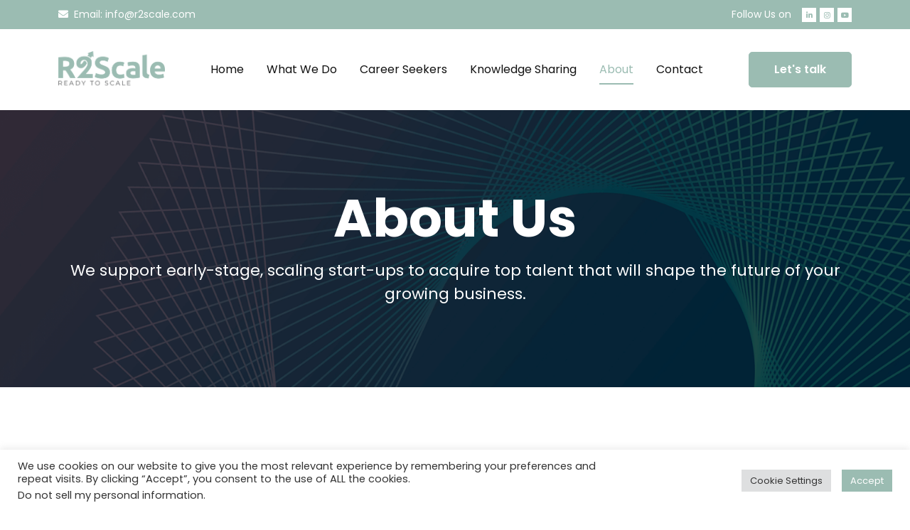

--- FILE ---
content_type: text/html; charset=UTF-8
request_url: https://dianastyles.com/about-us/
body_size: 14274
content:
<!doctype html>
<html lang="en-US">
<head>
	<meta charset="UTF-8" />
	<meta name="viewport" content="width=device-width, initial-scale=1, shrink-to-fit=no">

	<!-- <link rel="stylesheet" href="/css/all.css">
    <link rel="stylesheet" href="/css/brands.css">
    <link rel="stylesheet" href="/css/fontawesome.css">
    <link rel="stylesheet" href="/css/regular.css">
    <link rel="stylesheet" href="/css/solid.css">

    <link rel="stylesheet" href="/css/slick.css">
    <link rel="stylesheet" href="/css/bootstrap.min.css"> -->

	<title>About Us &#8211; R2Scale</title>
<meta name='robots' content='max-image-preview:large' />
	<style>img:is([sizes="auto" i], [sizes^="auto," i]) { contain-intrinsic-size: 3000px 1500px }</style>
	<link rel="alternate" type="application/rss+xml" title="R2Scale &raquo; Feed" href="https://dianastyles.com/feed/" />
<link rel="alternate" type="application/rss+xml" title="R2Scale &raquo; Comments Feed" href="https://dianastyles.com/comments/feed/" />
<script>
window._wpemojiSettings = {"baseUrl":"https:\/\/s.w.org\/images\/core\/emoji\/16.0.1\/72x72\/","ext":".png","svgUrl":"https:\/\/s.w.org\/images\/core\/emoji\/16.0.1\/svg\/","svgExt":".svg","source":{"concatemoji":"https:\/\/dianastyles.com\/wp-includes\/js\/wp-emoji-release.min.js?ver=6.8.3"}};
/*! This file is auto-generated */
!function(s,n){var o,i,e;function c(e){try{var t={supportTests:e,timestamp:(new Date).valueOf()};sessionStorage.setItem(o,JSON.stringify(t))}catch(e){}}function p(e,t,n){e.clearRect(0,0,e.canvas.width,e.canvas.height),e.fillText(t,0,0);var t=new Uint32Array(e.getImageData(0,0,e.canvas.width,e.canvas.height).data),a=(e.clearRect(0,0,e.canvas.width,e.canvas.height),e.fillText(n,0,0),new Uint32Array(e.getImageData(0,0,e.canvas.width,e.canvas.height).data));return t.every(function(e,t){return e===a[t]})}function u(e,t){e.clearRect(0,0,e.canvas.width,e.canvas.height),e.fillText(t,0,0);for(var n=e.getImageData(16,16,1,1),a=0;a<n.data.length;a++)if(0!==n.data[a])return!1;return!0}function f(e,t,n,a){switch(t){case"flag":return n(e,"\ud83c\udff3\ufe0f\u200d\u26a7\ufe0f","\ud83c\udff3\ufe0f\u200b\u26a7\ufe0f")?!1:!n(e,"\ud83c\udde8\ud83c\uddf6","\ud83c\udde8\u200b\ud83c\uddf6")&&!n(e,"\ud83c\udff4\udb40\udc67\udb40\udc62\udb40\udc65\udb40\udc6e\udb40\udc67\udb40\udc7f","\ud83c\udff4\u200b\udb40\udc67\u200b\udb40\udc62\u200b\udb40\udc65\u200b\udb40\udc6e\u200b\udb40\udc67\u200b\udb40\udc7f");case"emoji":return!a(e,"\ud83e\udedf")}return!1}function g(e,t,n,a){var r="undefined"!=typeof WorkerGlobalScope&&self instanceof WorkerGlobalScope?new OffscreenCanvas(300,150):s.createElement("canvas"),o=r.getContext("2d",{willReadFrequently:!0}),i=(o.textBaseline="top",o.font="600 32px Arial",{});return e.forEach(function(e){i[e]=t(o,e,n,a)}),i}function t(e){var t=s.createElement("script");t.src=e,t.defer=!0,s.head.appendChild(t)}"undefined"!=typeof Promise&&(o="wpEmojiSettingsSupports",i=["flag","emoji"],n.supports={everything:!0,everythingExceptFlag:!0},e=new Promise(function(e){s.addEventListener("DOMContentLoaded",e,{once:!0})}),new Promise(function(t){var n=function(){try{var e=JSON.parse(sessionStorage.getItem(o));if("object"==typeof e&&"number"==typeof e.timestamp&&(new Date).valueOf()<e.timestamp+604800&&"object"==typeof e.supportTests)return e.supportTests}catch(e){}return null}();if(!n){if("undefined"!=typeof Worker&&"undefined"!=typeof OffscreenCanvas&&"undefined"!=typeof URL&&URL.createObjectURL&&"undefined"!=typeof Blob)try{var e="postMessage("+g.toString()+"("+[JSON.stringify(i),f.toString(),p.toString(),u.toString()].join(",")+"));",a=new Blob([e],{type:"text/javascript"}),r=new Worker(URL.createObjectURL(a),{name:"wpTestEmojiSupports"});return void(r.onmessage=function(e){c(n=e.data),r.terminate(),t(n)})}catch(e){}c(n=g(i,f,p,u))}t(n)}).then(function(e){for(var t in e)n.supports[t]=e[t],n.supports.everything=n.supports.everything&&n.supports[t],"flag"!==t&&(n.supports.everythingExceptFlag=n.supports.everythingExceptFlag&&n.supports[t]);n.supports.everythingExceptFlag=n.supports.everythingExceptFlag&&!n.supports.flag,n.DOMReady=!1,n.readyCallback=function(){n.DOMReady=!0}}).then(function(){return e}).then(function(){var e;n.supports.everything||(n.readyCallback(),(e=n.source||{}).concatemoji?t(e.concatemoji):e.wpemoji&&e.twemoji&&(t(e.twemoji),t(e.wpemoji)))}))}((window,document),window._wpemojiSettings);
</script>
<style id='wp-emoji-styles-inline-css'>

	img.wp-smiley, img.emoji {
		display: inline !important;
		border: none !important;
		box-shadow: none !important;
		height: 1em !important;
		width: 1em !important;
		margin: 0 0.07em !important;
		vertical-align: -0.1em !important;
		background: none !important;
		padding: 0 !important;
	}
</style>
<link rel='stylesheet' id='wp-block-library-css' href='https://dianastyles.com/wp-includes/css/dist/block-library/style.min.css?ver=6.8.3' media='all' />
<style id='wp-block-library-theme-inline-css'>
.wp-block-audio :where(figcaption){color:#555;font-size:13px;text-align:center}.is-dark-theme .wp-block-audio :where(figcaption){color:#ffffffa6}.wp-block-audio{margin:0 0 1em}.wp-block-code{border:1px solid #ccc;border-radius:4px;font-family:Menlo,Consolas,monaco,monospace;padding:.8em 1em}.wp-block-embed :where(figcaption){color:#555;font-size:13px;text-align:center}.is-dark-theme .wp-block-embed :where(figcaption){color:#ffffffa6}.wp-block-embed{margin:0 0 1em}.blocks-gallery-caption{color:#555;font-size:13px;text-align:center}.is-dark-theme .blocks-gallery-caption{color:#ffffffa6}:root :where(.wp-block-image figcaption){color:#555;font-size:13px;text-align:center}.is-dark-theme :root :where(.wp-block-image figcaption){color:#ffffffa6}.wp-block-image{margin:0 0 1em}.wp-block-pullquote{border-bottom:4px solid;border-top:4px solid;color:currentColor;margin-bottom:1.75em}.wp-block-pullquote cite,.wp-block-pullquote footer,.wp-block-pullquote__citation{color:currentColor;font-size:.8125em;font-style:normal;text-transform:uppercase}.wp-block-quote{border-left:.25em solid;margin:0 0 1.75em;padding-left:1em}.wp-block-quote cite,.wp-block-quote footer{color:currentColor;font-size:.8125em;font-style:normal;position:relative}.wp-block-quote:where(.has-text-align-right){border-left:none;border-right:.25em solid;padding-left:0;padding-right:1em}.wp-block-quote:where(.has-text-align-center){border:none;padding-left:0}.wp-block-quote.is-large,.wp-block-quote.is-style-large,.wp-block-quote:where(.is-style-plain){border:none}.wp-block-search .wp-block-search__label{font-weight:700}.wp-block-search__button{border:1px solid #ccc;padding:.375em .625em}:where(.wp-block-group.has-background){padding:1.25em 2.375em}.wp-block-separator.has-css-opacity{opacity:.4}.wp-block-separator{border:none;border-bottom:2px solid;margin-left:auto;margin-right:auto}.wp-block-separator.has-alpha-channel-opacity{opacity:1}.wp-block-separator:not(.is-style-wide):not(.is-style-dots){width:100px}.wp-block-separator.has-background:not(.is-style-dots){border-bottom:none;height:1px}.wp-block-separator.has-background:not(.is-style-wide):not(.is-style-dots){height:2px}.wp-block-table{margin:0 0 1em}.wp-block-table td,.wp-block-table th{word-break:normal}.wp-block-table :where(figcaption){color:#555;font-size:13px;text-align:center}.is-dark-theme .wp-block-table :where(figcaption){color:#ffffffa6}.wp-block-video :where(figcaption){color:#555;font-size:13px;text-align:center}.is-dark-theme .wp-block-video :where(figcaption){color:#ffffffa6}.wp-block-video{margin:0 0 1em}:root :where(.wp-block-template-part.has-background){margin-bottom:0;margin-top:0;padding:1.25em 2.375em}
</style>
<style id='classic-theme-styles-inline-css'>
/*! This file is auto-generated */
.wp-block-button__link{color:#fff;background-color:#32373c;border-radius:9999px;box-shadow:none;text-decoration:none;padding:calc(.667em + 2px) calc(1.333em + 2px);font-size:1.125em}.wp-block-file__button{background:#32373c;color:#fff;text-decoration:none}
</style>
<link rel='stylesheet' id='wp-components-css' href='https://dianastyles.com/wp-includes/css/dist/components/style.min.css?ver=6.8.3' media='all' />
<link rel='stylesheet' id='wp-preferences-css' href='https://dianastyles.com/wp-includes/css/dist/preferences/style.min.css?ver=6.8.3' media='all' />
<link rel='stylesheet' id='wp-block-editor-css' href='https://dianastyles.com/wp-includes/css/dist/block-editor/style.min.css?ver=6.8.3' media='all' />
<link rel='stylesheet' id='popup-maker-block-library-style-css' href='https://dianastyles.com/wp-content/plugins/popup-maker/dist/packages/block-library-style.css?ver=dbea705cfafe089d65f1' media='all' />
<link rel='stylesheet' id='convertkit-broadcasts-css' href='https://dianastyles.com/wp-content/plugins/convertkit/resources/frontend/css/broadcasts.css?ver=3.1.4' media='all' />
<link rel='stylesheet' id='convertkit-button-css' href='https://dianastyles.com/wp-content/plugins/convertkit/resources/frontend/css/button.css?ver=3.1.4' media='all' />
<link rel='stylesheet' id='convertkit-form-css' href='https://dianastyles.com/wp-content/plugins/convertkit/resources/frontend/css/form.css?ver=3.1.4' media='all' />
<link rel='stylesheet' id='convertkit-form-builder-field-css' href='https://dianastyles.com/wp-content/plugins/convertkit/resources/frontend/css/form-builder.css?ver=3.1.4' media='all' />
<link rel='stylesheet' id='convertkit-form-builder-css' href='https://dianastyles.com/wp-content/plugins/convertkit/resources/frontend/css/form-builder.css?ver=3.1.4' media='all' />
<style id='global-styles-inline-css'>
:root{--wp--preset--aspect-ratio--square: 1;--wp--preset--aspect-ratio--4-3: 4/3;--wp--preset--aspect-ratio--3-4: 3/4;--wp--preset--aspect-ratio--3-2: 3/2;--wp--preset--aspect-ratio--2-3: 2/3;--wp--preset--aspect-ratio--16-9: 16/9;--wp--preset--aspect-ratio--9-16: 9/16;--wp--preset--color--black: #000000;--wp--preset--color--cyan-bluish-gray: #abb8c3;--wp--preset--color--white: #FFF;--wp--preset--color--pale-pink: #f78da7;--wp--preset--color--vivid-red: #cf2e2e;--wp--preset--color--luminous-vivid-orange: #ff6900;--wp--preset--color--luminous-vivid-amber: #fcb900;--wp--preset--color--light-green-cyan: #7bdcb5;--wp--preset--color--vivid-green-cyan: #00d084;--wp--preset--color--pale-cyan-blue: #8ed1fc;--wp--preset--color--vivid-cyan-blue: #0693e3;--wp--preset--color--vivid-purple: #9b51e0;--wp--preset--color--primary: #0073a8;--wp--preset--color--secondary: #005075;--wp--preset--color--dark-gray: #111;--wp--preset--color--light-gray: #767676;--wp--preset--gradient--vivid-cyan-blue-to-vivid-purple: linear-gradient(135deg,rgba(6,147,227,1) 0%,rgb(155,81,224) 100%);--wp--preset--gradient--light-green-cyan-to-vivid-green-cyan: linear-gradient(135deg,rgb(122,220,180) 0%,rgb(0,208,130) 100%);--wp--preset--gradient--luminous-vivid-amber-to-luminous-vivid-orange: linear-gradient(135deg,rgba(252,185,0,1) 0%,rgba(255,105,0,1) 100%);--wp--preset--gradient--luminous-vivid-orange-to-vivid-red: linear-gradient(135deg,rgba(255,105,0,1) 0%,rgb(207,46,46) 100%);--wp--preset--gradient--very-light-gray-to-cyan-bluish-gray: linear-gradient(135deg,rgb(238,238,238) 0%,rgb(169,184,195) 100%);--wp--preset--gradient--cool-to-warm-spectrum: linear-gradient(135deg,rgb(74,234,220) 0%,rgb(151,120,209) 20%,rgb(207,42,186) 40%,rgb(238,44,130) 60%,rgb(251,105,98) 80%,rgb(254,248,76) 100%);--wp--preset--gradient--blush-light-purple: linear-gradient(135deg,rgb(255,206,236) 0%,rgb(152,150,240) 100%);--wp--preset--gradient--blush-bordeaux: linear-gradient(135deg,rgb(254,205,165) 0%,rgb(254,45,45) 50%,rgb(107,0,62) 100%);--wp--preset--gradient--luminous-dusk: linear-gradient(135deg,rgb(255,203,112) 0%,rgb(199,81,192) 50%,rgb(65,88,208) 100%);--wp--preset--gradient--pale-ocean: linear-gradient(135deg,rgb(255,245,203) 0%,rgb(182,227,212) 50%,rgb(51,167,181) 100%);--wp--preset--gradient--electric-grass: linear-gradient(135deg,rgb(202,248,128) 0%,rgb(113,206,126) 100%);--wp--preset--gradient--midnight: linear-gradient(135deg,rgb(2,3,129) 0%,rgb(40,116,252) 100%);--wp--preset--font-size--small: 19.5px;--wp--preset--font-size--medium: 20px;--wp--preset--font-size--large: 36.5px;--wp--preset--font-size--x-large: 42px;--wp--preset--font-size--normal: 22px;--wp--preset--font-size--huge: 49.5px;--wp--preset--spacing--20: 0.44rem;--wp--preset--spacing--30: 0.67rem;--wp--preset--spacing--40: 1rem;--wp--preset--spacing--50: 1.5rem;--wp--preset--spacing--60: 2.25rem;--wp--preset--spacing--70: 3.38rem;--wp--preset--spacing--80: 5.06rem;--wp--preset--shadow--natural: 6px 6px 9px rgba(0, 0, 0, 0.2);--wp--preset--shadow--deep: 12px 12px 50px rgba(0, 0, 0, 0.4);--wp--preset--shadow--sharp: 6px 6px 0px rgba(0, 0, 0, 0.2);--wp--preset--shadow--outlined: 6px 6px 0px -3px rgba(255, 255, 255, 1), 6px 6px rgba(0, 0, 0, 1);--wp--preset--shadow--crisp: 6px 6px 0px rgba(0, 0, 0, 1);}:where(.is-layout-flex){gap: 0.5em;}:where(.is-layout-grid){gap: 0.5em;}body .is-layout-flex{display: flex;}.is-layout-flex{flex-wrap: wrap;align-items: center;}.is-layout-flex > :is(*, div){margin: 0;}body .is-layout-grid{display: grid;}.is-layout-grid > :is(*, div){margin: 0;}:where(.wp-block-columns.is-layout-flex){gap: 2em;}:where(.wp-block-columns.is-layout-grid){gap: 2em;}:where(.wp-block-post-template.is-layout-flex){gap: 1.25em;}:where(.wp-block-post-template.is-layout-grid){gap: 1.25em;}.has-black-color{color: var(--wp--preset--color--black) !important;}.has-cyan-bluish-gray-color{color: var(--wp--preset--color--cyan-bluish-gray) !important;}.has-white-color{color: var(--wp--preset--color--white) !important;}.has-pale-pink-color{color: var(--wp--preset--color--pale-pink) !important;}.has-vivid-red-color{color: var(--wp--preset--color--vivid-red) !important;}.has-luminous-vivid-orange-color{color: var(--wp--preset--color--luminous-vivid-orange) !important;}.has-luminous-vivid-amber-color{color: var(--wp--preset--color--luminous-vivid-amber) !important;}.has-light-green-cyan-color{color: var(--wp--preset--color--light-green-cyan) !important;}.has-vivid-green-cyan-color{color: var(--wp--preset--color--vivid-green-cyan) !important;}.has-pale-cyan-blue-color{color: var(--wp--preset--color--pale-cyan-blue) !important;}.has-vivid-cyan-blue-color{color: var(--wp--preset--color--vivid-cyan-blue) !important;}.has-vivid-purple-color{color: var(--wp--preset--color--vivid-purple) !important;}.has-black-background-color{background-color: var(--wp--preset--color--black) !important;}.has-cyan-bluish-gray-background-color{background-color: var(--wp--preset--color--cyan-bluish-gray) !important;}.has-white-background-color{background-color: var(--wp--preset--color--white) !important;}.has-pale-pink-background-color{background-color: var(--wp--preset--color--pale-pink) !important;}.has-vivid-red-background-color{background-color: var(--wp--preset--color--vivid-red) !important;}.has-luminous-vivid-orange-background-color{background-color: var(--wp--preset--color--luminous-vivid-orange) !important;}.has-luminous-vivid-amber-background-color{background-color: var(--wp--preset--color--luminous-vivid-amber) !important;}.has-light-green-cyan-background-color{background-color: var(--wp--preset--color--light-green-cyan) !important;}.has-vivid-green-cyan-background-color{background-color: var(--wp--preset--color--vivid-green-cyan) !important;}.has-pale-cyan-blue-background-color{background-color: var(--wp--preset--color--pale-cyan-blue) !important;}.has-vivid-cyan-blue-background-color{background-color: var(--wp--preset--color--vivid-cyan-blue) !important;}.has-vivid-purple-background-color{background-color: var(--wp--preset--color--vivid-purple) !important;}.has-black-border-color{border-color: var(--wp--preset--color--black) !important;}.has-cyan-bluish-gray-border-color{border-color: var(--wp--preset--color--cyan-bluish-gray) !important;}.has-white-border-color{border-color: var(--wp--preset--color--white) !important;}.has-pale-pink-border-color{border-color: var(--wp--preset--color--pale-pink) !important;}.has-vivid-red-border-color{border-color: var(--wp--preset--color--vivid-red) !important;}.has-luminous-vivid-orange-border-color{border-color: var(--wp--preset--color--luminous-vivid-orange) !important;}.has-luminous-vivid-amber-border-color{border-color: var(--wp--preset--color--luminous-vivid-amber) !important;}.has-light-green-cyan-border-color{border-color: var(--wp--preset--color--light-green-cyan) !important;}.has-vivid-green-cyan-border-color{border-color: var(--wp--preset--color--vivid-green-cyan) !important;}.has-pale-cyan-blue-border-color{border-color: var(--wp--preset--color--pale-cyan-blue) !important;}.has-vivid-cyan-blue-border-color{border-color: var(--wp--preset--color--vivid-cyan-blue) !important;}.has-vivid-purple-border-color{border-color: var(--wp--preset--color--vivid-purple) !important;}.has-vivid-cyan-blue-to-vivid-purple-gradient-background{background: var(--wp--preset--gradient--vivid-cyan-blue-to-vivid-purple) !important;}.has-light-green-cyan-to-vivid-green-cyan-gradient-background{background: var(--wp--preset--gradient--light-green-cyan-to-vivid-green-cyan) !important;}.has-luminous-vivid-amber-to-luminous-vivid-orange-gradient-background{background: var(--wp--preset--gradient--luminous-vivid-amber-to-luminous-vivid-orange) !important;}.has-luminous-vivid-orange-to-vivid-red-gradient-background{background: var(--wp--preset--gradient--luminous-vivid-orange-to-vivid-red) !important;}.has-very-light-gray-to-cyan-bluish-gray-gradient-background{background: var(--wp--preset--gradient--very-light-gray-to-cyan-bluish-gray) !important;}.has-cool-to-warm-spectrum-gradient-background{background: var(--wp--preset--gradient--cool-to-warm-spectrum) !important;}.has-blush-light-purple-gradient-background{background: var(--wp--preset--gradient--blush-light-purple) !important;}.has-blush-bordeaux-gradient-background{background: var(--wp--preset--gradient--blush-bordeaux) !important;}.has-luminous-dusk-gradient-background{background: var(--wp--preset--gradient--luminous-dusk) !important;}.has-pale-ocean-gradient-background{background: var(--wp--preset--gradient--pale-ocean) !important;}.has-electric-grass-gradient-background{background: var(--wp--preset--gradient--electric-grass) !important;}.has-midnight-gradient-background{background: var(--wp--preset--gradient--midnight) !important;}.has-small-font-size{font-size: var(--wp--preset--font-size--small) !important;}.has-medium-font-size{font-size: var(--wp--preset--font-size--medium) !important;}.has-large-font-size{font-size: var(--wp--preset--font-size--large) !important;}.has-x-large-font-size{font-size: var(--wp--preset--font-size--x-large) !important;}
:where(.wp-block-post-template.is-layout-flex){gap: 1.25em;}:where(.wp-block-post-template.is-layout-grid){gap: 1.25em;}
:where(.wp-block-columns.is-layout-flex){gap: 2em;}:where(.wp-block-columns.is-layout-grid){gap: 2em;}
:root :where(.wp-block-pullquote){font-size: 1.5em;line-height: 1.6;}
</style>
<link rel='stylesheet' id='cookie-law-info-css' href='https://dianastyles.com/wp-content/plugins/cookie-law-info/legacy/public/css/cookie-law-info-public.css?ver=3.3.9.1' media='all' />
<link rel='stylesheet' id='cookie-law-info-gdpr-css' href='https://dianastyles.com/wp-content/plugins/cookie-law-info/legacy/public/css/cookie-law-info-gdpr.css?ver=3.3.9.1' media='all' />
<link rel='stylesheet' id='godaddy-styles-css' href='https://dianastyles.com/wp-content/mu-plugins/vendor/wpex/godaddy-launch/includes/Dependencies/GoDaddy/Styles/build/latest.css?ver=2.0.2' media='all' />
<link rel='stylesheet' id='all-css-css' href='https://dianastyles.com/wp-content/themes/r2scale/css/all.css?ver=6.8.3' media='all' />
<link rel='stylesheet' id='brands-css-css' href='https://dianastyles.com/wp-content/themes/r2scale/css/brands.css?ver=6.8.3' media='all' />
<link rel='stylesheet' id='fontawesome-css-css' href='https://dianastyles.com/wp-content/themes/r2scale/css/fontawesome.css?ver=6.8.3' media='all' />
<link rel='stylesheet' id='regular-css-css' href='https://dianastyles.com/wp-content/themes/r2scale/css/regular.css?ver=6.8.3' media='all' />
<link rel='stylesheet' id='solid-css-css' href='https://dianastyles.com/wp-content/themes/r2scale/css/solid.css?ver=6.8.3' media='all' />
<link rel='stylesheet' id='slick-css-css' href='https://dianastyles.com/wp-content/themes/r2scale/css/slick.css?ver=6.8.3' media='all' />
<link rel='stylesheet' id='bootstrap-min-css-css' href='https://dianastyles.com/wp-content/themes/r2scale/css/bootstrap.min.css?ver=6.8.3' media='all' />
<link rel='stylesheet' id='r2scale-css' href='https://dianastyles.com/wp-content/themes/r2scale/style.css?ver=6.8.3' media='all' />
<link rel='stylesheet' id='wp-pagenavi-css' href='https://dianastyles.com/wp-content/plugins/wp-pagenavi/pagenavi-css.css?ver=2.70' media='all' />
<script src="https://dianastyles.com/wp-includes/js/jquery/jquery.min.js?ver=3.7.1" id="jquery-core-js"></script>
<script src="https://dianastyles.com/wp-includes/js/jquery/jquery-migrate.min.js?ver=3.4.1" id="jquery-migrate-js"></script>
<script id="cookie-law-info-js-extra">
var Cli_Data = {"nn_cookie_ids":[],"cookielist":[],"non_necessary_cookies":[],"ccpaEnabled":"1","ccpaRegionBased":"","ccpaBarEnabled":"","strictlyEnabled":["necessary","obligatoire"],"ccpaType":"ccpa_gdpr","js_blocking":"1","custom_integration":"","triggerDomRefresh":"","secure_cookies":""};
var cli_cookiebar_settings = {"animate_speed_hide":"500","animate_speed_show":"500","background":"#FFF","border":"#b1a6a6c2","border_on":"","button_1_button_colour":"#9bbcb2","button_1_button_hover":"#7c968e","button_1_link_colour":"#fff","button_1_as_button":"1","button_1_new_win":"","button_2_button_colour":"#333","button_2_button_hover":"#292929","button_2_link_colour":"#444","button_2_as_button":"","button_2_hidebar":"","button_3_button_colour":"#dedfe0","button_3_button_hover":"#b2b2b3","button_3_link_colour":"#333333","button_3_as_button":"1","button_3_new_win":"","button_4_button_colour":"#dedfe0","button_4_button_hover":"#b2b2b3","button_4_link_colour":"#333333","button_4_as_button":"1","button_7_button_colour":"#9bbcb2","button_7_button_hover":"#7c968e","button_7_link_colour":"#fff","button_7_as_button":"1","button_7_new_win":"","font_family":"inherit","header_fix":"","notify_animate_hide":"1","notify_animate_show":"","notify_div_id":"#cookie-law-info-bar","notify_position_horizontal":"right","notify_position_vertical":"bottom","scroll_close":"","scroll_close_reload":"","accept_close_reload":"","reject_close_reload":"","showagain_tab":"","showagain_background":"#fff","showagain_border":"#000","showagain_div_id":"#cookie-law-info-again","showagain_x_position":"100px","text":"#333333","show_once_yn":"","show_once":"10000","logging_on":"","as_popup":"","popup_overlay":"1","bar_heading_text":"","cookie_bar_as":"banner","popup_showagain_position":"bottom-right","widget_position":"left"};
var log_object = {"ajax_url":"https:\/\/dianastyles.com\/wp-admin\/admin-ajax.php"};
</script>
<script src="https://dianastyles.com/wp-content/plugins/cookie-law-info/legacy/public/js/cookie-law-info-public.js?ver=3.3.9.1" id="cookie-law-info-js"></script>
<script id="cookie-law-info-ccpa-js-extra">
var ccpa_data = {"opt_out_prompt":"Do you really wish to opt out?","opt_out_confirm":"Confirm","opt_out_cancel":"Cancel"};
</script>
<script src="https://dianastyles.com/wp-content/plugins/cookie-law-info/legacy/admin/modules/ccpa/assets/js/cookie-law-info-ccpa.js?ver=3.3.9.1" id="cookie-law-info-ccpa-js"></script>
<link rel="https://api.w.org/" href="https://dianastyles.com/wp-json/" /><link rel="alternate" title="JSON" type="application/json" href="https://dianastyles.com/wp-json/wp/v2/pages/147" /><link rel="EditURI" type="application/rsd+xml" title="RSD" href="https://dianastyles.com/xmlrpc.php?rsd" />
<meta name="generator" content="WordPress 6.8.3" />
<link rel="canonical" href="https://dianastyles.com/about-us/" />
<link rel='shortlink' href='https://dianastyles.com/?p=147' />
<link rel="alternate" title="oEmbed (JSON)" type="application/json+oembed" href="https://dianastyles.com/wp-json/oembed/1.0/embed?url=https%3A%2F%2Fdianastyles.com%2Fabout-us%2F" />
<link rel="alternate" title="oEmbed (XML)" type="text/xml+oembed" href="https://dianastyles.com/wp-json/oembed/1.0/embed?url=https%3A%2F%2Fdianastyles.com%2Fabout-us%2F&#038;format=xml" />
<meta name="generator" content="Elementor 3.34.1; features: additional_custom_breakpoints; settings: css_print_method-external, google_font-enabled, font_display-auto">
			<style>
				.e-con.e-parent:nth-of-type(n+4):not(.e-lazyloaded):not(.e-no-lazyload),
				.e-con.e-parent:nth-of-type(n+4):not(.e-lazyloaded):not(.e-no-lazyload) * {
					background-image: none !important;
				}
				@media screen and (max-height: 1024px) {
					.e-con.e-parent:nth-of-type(n+3):not(.e-lazyloaded):not(.e-no-lazyload),
					.e-con.e-parent:nth-of-type(n+3):not(.e-lazyloaded):not(.e-no-lazyload) * {
						background-image: none !important;
					}
				}
				@media screen and (max-height: 640px) {
					.e-con.e-parent:nth-of-type(n+2):not(.e-lazyloaded):not(.e-no-lazyload),
					.e-con.e-parent:nth-of-type(n+2):not(.e-lazyloaded):not(.e-no-lazyload) * {
						background-image: none !important;
					}
				}
			</style>
			<link rel="icon" href="https://dianastyles.com/wp-content/uploads/2021/11/favicon.png" sizes="32x32" />
<link rel="icon" href="https://dianastyles.com/wp-content/uploads/2021/11/favicon.png" sizes="192x192" />
<link rel="apple-touch-icon" href="https://dianastyles.com/wp-content/uploads/2021/11/favicon.png" />
<meta name="msapplication-TileImage" content="https://dianastyles.com/wp-content/uploads/2021/11/favicon.png" />
</head>

<body class="wp-singular page-template page-template-page-template page-template-about page-template-page-templateabout-php page page-id-147 wp-embed-responsive wp-theme-r2scale singular image-filters-enabled elementor-default elementor-kit-333">

<div class="topHeader">
        <div class="container topHeaderContent">
        	            <p class="mb-0"><i class="fas fa-envelope me-2"></i>Email: <a
                    href="mailto:info@r2scale.com">info@r2scale.com</a>
            </p>
                       <ul>
                <li>Follow Us on</li>
                <li>
                        	                            <a href="https://www.linkedin.com/company/dscg-diana-styles-consulting-group/" target="_blank">
                             	
                            	<i class="fab fa-linkedin-in"></i></a>
                        </li>
                        <li>
                                                        <a href="https://www.instagram.com/r2scale/" target="_blank">
                             	
                            <i class="fab fa-instagram"></i></a>
                        </li>
                        <li>
                            							<a href="javascript:void(0);">	
							 	
                            <i class="fab fa-youtube"></i></a>
                        </li>
            </ul>
        </div>
    </div>

    <header class="main-head">
        <div class="container">

            <nav class="navbar navbar-expand-lg">

                <a class="navbar-brand brandLogo" id="mysite_logo" href="https://dianastyles.com/">
                    <img src="https://dianastyles.com/wp-content/uploads/2021/10/logo-large.png" alt="">
                </a>

                <div class="collapse navbar-collapse" id="navbarSupportedContent">
                    <button class="navbar-toggler navbar-toggler-main" type="button" data-bs-toggle="collapse"
                        data-bs-target="#navbarSupportedContent" aria-controls="navbarSupportedContent"
                        aria-expanded="false" aria-label="Toggle navigation">
                        <!-- <span class="navbar-toggler-icon"></span> -->
                        <span class="stick"></span>
                    </button>
                    <!-- <ul class="navbar-nav">
                        <li class="menu-item-has-children current-menu-item">
                            <a href="index.html">Home</a>
                            <ul class="sub-menu">
                                <li><a href="index.html?#about">Company Overview</a></li>
                            </ul>
                        </li>
                        <li class="menu-item-has-children">
                            <a href="service.html">What We Do</a>
                            <ul class="sub-menu">
                                <li><a href="service.html?#findingtalent">Finding Talent</a></li>
                                <li><a href="service.html?#vc-investor">Support for VCs and Investors</a></li>
                                <li><a href="service.html?#peoplePlanning">Strategic People Planning</a>
                                </li>
                                <li><a href="service.html?#ourPromise">Our Promise</a>
                                </li>
                            </ul>
                        </li>
                        <li><a href="index.html?#jobListing">Career Seekers</a></li>
                        <li><a href="articles.html">Knowledge Sharing</a></li>
                        <li class="menu-item-has-children">
                            <a href="about-us.html">About</a>
                            <ul class="sub-menu">
                                <li><a href="about-us.html?#mission-passion">Our Mission and Passion</a></li>
                                <li><a href="about-us.html?#ourValues">Our Values</a></li>
                                <li><a href="about-us.html?#ourTeam">Our Team</a>
                                </li>
                            </ul>
                        </li>
                        <li><a href="contact-us.html">Contact</a></li>
                        
                    </ul> -->

                       <ul id="menu-header-menu" class="navbar-nav"><li id="menu-item-12" class="menu-item menu-item-type-post_type menu-item-object-page menu-item-home menu-item-has-children menu-item-12"><a href="https://dianastyles.com/" data-ps2id-api="true" aria-haspopup="true" aria-expanded="false">Home</a>
<ul class="sub-menu">
	<li id="menu-item-13" class="menu-item menu-item-type-custom menu-item-object-custom menu-item-home menu-item-13"><a href="https://dianastyles.com/#about" data-ps2id-api="true">Company Overview</a></li>
</ul>
</li>
<li id="menu-item-227" class="menu-item menu-item-type-post_type menu-item-object-page menu-item-has-children menu-item-227"><a href="https://dianastyles.com/what-we-do/" data-ps2id-api="true" aria-haspopup="true" aria-expanded="false">What We Do</a>
<ul class="sub-menu">
	<li id="menu-item-15" class="menu-item menu-item-type-custom menu-item-object-custom menu-item-15"><a href="https://dianastyles.com/what-we-do/#findingtalent" data-ps2id-api="true">Finding Talent</a></li>
	<li id="menu-item-16" class="menu-item menu-item-type-custom menu-item-object-custom menu-item-16"><a href="https://dianastyles.com/what-we-do/#vc-investor" data-ps2id-api="true">Support for VCs and Investors</a></li>
	<li id="menu-item-17" class="menu-item menu-item-type-custom menu-item-object-custom menu-item-17"><a href="https://dianastyles.com/what-we-do/#peoplePlanning" data-ps2id-api="true">Strategic People Planning</a></li>
	<li id="menu-item-18" class="menu-item menu-item-type-custom menu-item-object-custom menu-item-18"><a href="https://dianastyles.com/what-we-do/#ourPromise" data-ps2id-api="true">Our Promise</a></li>
</ul>
</li>
<li id="menu-item-19" class="menu-item menu-item-type-custom menu-item-object-custom menu-item-home menu-item-19"><a href="https://dianastyles.com/#jobListing" data-ps2id-api="true">Career Seekers</a></li>
<li id="menu-item-226" class="menu-item menu-item-type-post_type menu-item-object-page menu-item-226"><a href="https://dianastyles.com/knowledge-sharing/" data-ps2id-api="true">Knowledge Sharing</a></li>
<li id="menu-item-152" class="menu-item menu-item-type-post_type menu-item-object-page current-menu-item page_item page-item-147 current_page_item current-menu-ancestor current-menu-parent current_page_parent current_page_ancestor menu-item-has-children menu-item-152"><a href="https://dianastyles.com/about-us/" aria-current="page" data-ps2id-api="true" aria-haspopup="true" aria-expanded="false">About</a>
<ul class="sub-menu">
	<li id="menu-item-22" class="menu-item menu-item-type-custom menu-item-object-custom current-menu-item menu-item-22"><a href="https://dianastyles.com/about-us/#mission-passion" aria-current="page" data-ps2id-api="true">Our Mission and Passion</a></li>
	<li id="menu-item-23" class="menu-item menu-item-type-custom menu-item-object-custom current-menu-item menu-item-23"><a href="https://dianastyles.com/about-us/#ourValues" aria-current="page" data-ps2id-api="true">Our Values</a></li>
	<li id="menu-item-24" class="menu-item menu-item-type-custom menu-item-object-custom current-menu-item menu-item-24"><a href="https://dianastyles.com/about-us/#ourTeam" aria-current="page" data-ps2id-api="true">Our Team</a></li>
</ul>
</li>
<li id="menu-item-146" class="menu-item menu-item-type-post_type menu-item-object-page menu-item-146"><a href="https://dianastyles.com/contact-us/" data-ps2id-api="true">Contact</a></li>
</ul>
                </div>

                                <a href="https://dianastyles.com/contact-us/" class="customBtn fw-bold" id="hdr_btn">
                    <span>Let's talk</span>
                </a>
            	

                <button class="navbar-toggler navbar-toggler-main" type="button" data-bs-toggle="collapse"
                    data-bs-target="#navbarSupportedContent" aria-controls="navbarSupportedContent"
                    aria-expanded="false" aria-label="Toggle navigation">
                    <span class="stick"></span>
                </button>

            </nav>

        </div>


        <button class="navbar-toggler" id="navoverlay" type="button" data-bs-toggle="collapse"
            data-bs-target="#navbarSupportedContent" aria-controls="navbarSupportedContent" aria-expanded="false"
            aria-label="Toggle navigation"></button>

    </header>


    <!-- Banner Section -->

    
    <div class="banner innerPageBanner" style="background-image: url(https://dianastyles.com/wp-content/uploads/2021/10/background1-1568x777.png);">
        
        <div class="container">
            <h1>About Us</h1>
            <p>We support early-stage, scaling start-ups to acquire top talent that will shape the future of your<br />
growing business.</p>
        </div>
    </div>


    

<div class="sectionOne aboutSec reverse commonGap pb-0" id="mission-passion">
        <div class="container">
            <div class="row">
                <div class="col-md-6 imageSec">
                    <div class="imageDiv">
                                                <img src="https://dianastyles.com/wp-content/uploads/2021/10/97505008_m.jpg" alt="">
                                            </div>
                </div>
                <div class="col-md-6 col-lg-5 textSec">
                                        <h2>Our Mission</h2>
                    <p>Growing businesses through their greatest asset – their people.</p>
                    <h2>Our Passion </h2>
                    
<p>Helping entrepreneurs realize their full potential by defining the roadmap that will not only find top talent but will create and support a culture that will sustain growth over time. Whether a start-up or a VC, the way forward is through People.</p>

                    <a href="https://dianastyles.com/contact-us/" class="customBtn">
                        <span>Contact Us Now</span>
                    </a>
                                   </div>
            </div>
        </div>
    </div>

    <!-- Values Section -->

    <div class="sectionOne aboutSec commonGap" id="ourValues">
        <div class="container">
            <div class="row">
                <div class="col-md-6 imageSec">
                    <div class="imageDiv">
                                                <img src="https://dianastyles.com/wp-content/uploads/2021/10/107304244_m-scaled.jpg" alt="">
                                            </div>
                </div>
                <div class="col-md-6 col-lg-5 textSec">
                                        <h2>Our Values</h2>
                    <p>We aspire to a way of working that enables individuals to realize their very best self and companies to reach their highest potential.</p>
<p> The world of work does not have to be boring or predictable&#8230;
</p>
<p>Be <strong>COURAGEOUS</strong> – and dare to be the best version of yourself.<br /> Feel the <strong>FREEDOM</strong> to have <strong>ORIGINALITY</strong> of thought and expression..<br />
Be <strong>ADVENTUROUS</strong> &#8211; have no fear to explore a new way, a new path<br /> Be <strong>INVENTIVE</strong> – bring out your inner Einstein!<br /> <strong>SMART WORK</strong> is the only work and leads to <strong>AWESOMENESS</strong><br /> Remember that <strong>INTEGRITY</strong> is the final measure.</p>
                    <a href="https://dianastyles.com/contact-us/" class="customBtn">
                        <span>Contact Us Now</span>
                    </a>
                                    </div>
            </div>
        </div>
    </div>

    <!-- Team Section -->

    <div class="teamSection aboutTeam commonGap" id="ourTeam" style="background-image: url(https://dianastyles.com/wp-content/themes/r2scale/images/team-bg.jpg);">
        <div class="container">
                        <h2>Our Team</h2>
                                    <div class="row teamCardWrapper" id="DianaStylesProfile">
                
                <div class="col-md-6 imageSec">
                    <img src="https://dianastyles.com/wp-content/uploads/2021/10/profile1.jpg" alt="">
                </div>
                <div class="col-lg-6 teamCard">
                    <h4>Diana Styles</h4>
                    <p class="dsignation">Founder and CEO</p>
                    <p>Diana founded DSCG, HR Consultancy in March 2020 and established R2Scale in April 2021 serving early-stage scaling Start-Ups, VCs, and Investors. As an executive-level HR consultant, Diana advises on how to build a company People Strategy &#038; Roadmap to include Talent, Leadership, and Culture. Additionally, she can be called upon for Cultural Due-Diligence and HR Advisory for VCs and Investors.
</p>
<p>Diana provides Advisory and Executive Coaching Services to our clients both at the enterprise and personal level. She has a passion for supporting pre-IPO start-up Founders and Senior Executives.
</p>
<p>She brings with her decades of experience in international Human Resources with a focus on building capability, not a dependency for sustainable growth. Formerly the SVP of Human Resources for Adidas globally, Diana is an expert in building transformational cultures and creating an environment that matches employee experience with consumer experience. Most recently Diana was in-house as Chief People Officer in Berlin at two scaling start-ups.
</p>
<p>Having lived and/or worked in the US, Europe, Asia, Latin America, UAE, and CIS, Diana has a breadth of global experience.</p>
                </div>
            </div>
                        <div class="row teamCardWrapper reverse" id="ElaineEspyProfile">    
                
                <div class="col-md-6 imageSec">
                    <img src="https://dianastyles.com/wp-content/uploads/2021/10/Elaine-Espy2.png" alt="">
                </div>
                <div class="col-lg-6 teamCard">
                    <h4>Elaine Espy</h4>
                    <p class="dsignation">Founder and COO</p>
                    <p>A highly accomplished executive with experience leading, coaching, and developing<br />
action-oriented teams to achieve the highest levels of performance. During a decades-long corporate career working at industry-leading brands in the US and Europe, Elaine has gained comprehensive expertise as a business leader and a human resources professional.
</p>
<p>As a business leader, she successfully led business units to achieve financial targets by building and executing strategic business plans to meet organizational vision and strategy. As a strategic HR Business Partner, Elaine gained extensive experience in talent management, change management, training and development, organizational development, and employee relations.<br /> Elaine has a strong passion for people and this has served as the basis for her success. Today as a business owner, consultant, coach, and facilitator she leverages this passion to help each person or team she works with reach their highest potential and stated desires. Her other passions include world travel, hiking, gardening, and golfing.</p>
                </div>
            </div>
                        
        </div>
    </div>


	<div class="footer commonGap">
        <div class="container">
            <div class="row footerContent">
                <div class="col-lg-3 col-xxl-4 about">
                  <a href="https://dianastyles.com/" class="footerLogo" id="footerLogo">
                        <img src="https://dianastyles.com/wp-content/uploads/2021/10/logo-large.png" alt="">
                    </a>
                   <p>You’ve built a business that is scaling fast. Investors see your potential for growth. You are recently funded and are expected to scale&#8230;.. fast! How do you get from where you are now to where you need to be? With our proven formula and solutions, you will blast off to the next level.</p>
                </div>
                <div class="col-6 col-lg-2 sitemap">
                    <h4>Sitemap</h4>
                   
                    <ul id="menu-footer-menu" class="menu"><li id="menu-item-48" class="menu-item menu-item-type-post_type menu-item-object-page menu-item-home menu-item-48"><a href="https://dianastyles.com/" data-ps2id-api="true">Home</a></li>
<li id="menu-item-224" class="menu-item menu-item-type-post_type menu-item-object-page menu-item-224"><a href="https://dianastyles.com/what-we-do/" data-ps2id-api="true">What We Do</a></li>
<li id="menu-item-225" class="menu-item menu-item-type-post_type menu-item-object-page menu-item-225"><a href="https://dianastyles.com/knowledge-sharing/" data-ps2id-api="true">Knowledge Sharing</a></li>
<li id="menu-item-153" class="menu-item menu-item-type-post_type menu-item-object-page current-menu-item page_item page-item-147 current_page_item menu-item-153"><a href="https://dianastyles.com/about-us/" aria-current="page" data-ps2id-api="true">About</a></li>
<li id="menu-item-144" class="menu-item menu-item-type-post_type menu-item-object-page menu-item-144"><a href="https://dianastyles.com/contact-us/" data-ps2id-api="true">Contact</a></li>
</ul>                </div>
                <div class="col-6 col-md-5 col-lg-3 col-xxl-2 companyDetails">
                    <h4>Company Details</h4>
                                        <div class="detailsSec">
                        <p>Address:</p>
                        <p>
                            7901 4th Street N<br />
STE 300<br />
Saint Petersburg, Florida 33702<br />
                        </p>
                    </div>
                                        <div class="detailsSec">
                    	<p>Phone:</p>
                        <a href="tel:+119045281041">+1 904-528-1041</a>
                    </div>
                                        <div class="detailsSec">
                        <p>Email:</p>
                        <a href="mailto:info@r2scale.com">info@r2scale.com</a>
                    </div>
                	                </div>
                <div class="col-lg-4 upadtes">
                    <h4>Information and Updates</h4>
                    <div class="footerForm">
                        <form>
                            <div class="form-group">
                                <input type="email" placeholder="Enter Your Email Address">
                            </div>
                            <div class="form-group">
                                <input type="submit" class="customBtn subscribe" value="Subscribe Now">
                            </div>
                        </form>
                    </div>
                    <h4 class="followUsHeading">Follow Us on</h4>
                    <ul class="socialIconList">
                        <li>
                        	                            <a href="https://www.linkedin.com/company/dscg-diana-styles-consulting-group/" target="_blank">
                             	
                            	<i class="fab fa-linkedin-in"></i></a>
                        </li>
                        <li>
                                                        <a href="https://www.instagram.com/r2scale/" target="_blank">
                             	
                            <i class="fab fa-instagram"></i></a>
                        </li>
                        <li>
                            							<a href="javascript:void(0);">	
							 	
                            <i class="fab fa-youtube"></i></a>
                        </li>
                    </ul>
                </div>
            </div>
            <p class="footerText">Copyright 2022 Diana Styles Consulting Group and R2Scale. All Right reserved.</p>
            <ul class="footerLinks">
            	                <li><a href="https://dianastyles.com/privacy-policy/">Privacy Policy</a></li>
                <li><a href="https://dianastyles.com/terms-conditions/">Terms & Conditions</a></li>
                <li><a href="https://dianastyles.com/disclaimer/">Disclaimer</a></li>
            </ul>
        </div>
    </div>

    <span id="scroll" style="display: none;"><i class="fas fa-angle-up"></i></span>

<script type="speculationrules">
{"prefetch":[{"source":"document","where":{"and":[{"href_matches":"\/*"},{"not":{"href_matches":["\/wp-*.php","\/wp-admin\/*","\/wp-content\/uploads\/*","\/wp-content\/*","\/wp-content\/plugins\/*","\/wp-content\/themes\/r2scale\/*","\/*\\?(.+)"]}},{"not":{"selector_matches":"a[rel~=\"nofollow\"]"}},{"not":{"selector_matches":".no-prefetch, .no-prefetch a"}}]},"eagerness":"conservative"}]}
</script>
<!--googleoff: all--><div id="cookie-law-info-bar" data-nosnippet="true"><span><div class="cli-bar-container cli-style-v2"><div class="cli-bar-message">We use cookies on our website to give you the most relevant experience by remembering your preferences and repeat visits. By clicking “Accept”, you consent to the use of ALL the cookies.</br><div class="wt-cli-ccpa-element"> <a style="color:#333333" class="wt-cli-ccpa-opt-out">Do not sell my personal information</a>.</div></div><div class="cli-bar-btn_container"><a role='button' class="medium cli-plugin-button cli-plugin-main-button cli_settings_button" style="margin:0px 10px 0px 5px">Cookie Settings</a><a role='button' data-cli_action="accept" id="cookie_action_close_header" class="medium cli-plugin-button cli-plugin-main-button cookie_action_close_header cli_action_button wt-cli-accept-btn">Accept</a></div></div></span></div><div id="cookie-law-info-again" data-nosnippet="true"><span id="cookie_hdr_showagain">Manage consent</span></div><div class="cli-modal" data-nosnippet="true" id="cliSettingsPopup" tabindex="-1" role="dialog" aria-labelledby="cliSettingsPopup" aria-hidden="true">
  <div class="cli-modal-dialog" role="document">
	<div class="cli-modal-content cli-bar-popup">
		  <button type="button" class="cli-modal-close" id="cliModalClose">
			<svg class="" viewBox="0 0 24 24"><path d="M19 6.41l-1.41-1.41-5.59 5.59-5.59-5.59-1.41 1.41 5.59 5.59-5.59 5.59 1.41 1.41 5.59-5.59 5.59 5.59 1.41-1.41-5.59-5.59z"></path><path d="M0 0h24v24h-24z" fill="none"></path></svg>
			<span class="wt-cli-sr-only">Close</span>
		  </button>
		  <div class="cli-modal-body">
			<div class="cli-container-fluid cli-tab-container">
	<div class="cli-row">
		<div class="cli-col-12 cli-align-items-stretch cli-px-0">
			<div class="cli-privacy-overview">
				<h4>Privacy Overview</h4>				<div class="cli-privacy-content">
					<div class="cli-privacy-content-text">This website uses cookies to improve your experience while you navigate through the website. Out of these, the cookies that are categorized as necessary are stored on your browser as they are essential for the working of basic functionalities of the website. We also use third-party cookies that help us analyze and understand how you use this website. These cookies will be stored in your browser only with your consent. You also have the option to opt-out of these cookies. But opting out of some of these cookies may affect your browsing experience.</div>
				</div>
				<a class="cli-privacy-readmore" aria-label="Show more" role="button" data-readmore-text="Show more" data-readless-text="Show less"></a>			</div>
		</div>
		<div class="cli-col-12 cli-align-items-stretch cli-px-0 cli-tab-section-container">
												<div class="cli-tab-section">
						<div class="cli-tab-header">
							<a role="button" tabindex="0" class="cli-nav-link cli-settings-mobile" data-target="necessary" data-toggle="cli-toggle-tab">
								Necessary							</a>
															<div class="wt-cli-necessary-checkbox">
									<input type="checkbox" class="cli-user-preference-checkbox"  id="wt-cli-checkbox-necessary" data-id="checkbox-necessary" checked="checked"  />
									<label class="form-check-label" for="wt-cli-checkbox-necessary">Necessary</label>
								</div>
								<span class="cli-necessary-caption">Always Enabled</span>
													</div>
						<div class="cli-tab-content">
							<div class="cli-tab-pane cli-fade" data-id="necessary">
								<div class="wt-cli-cookie-description">
									Necessary cookies are absolutely essential for the website to function properly. These cookies ensure basic functionalities and security features of the website, anonymously.
<table class="cookielawinfo-row-cat-table cookielawinfo-winter"><thead><tr><th class="cookielawinfo-column-1">Cookie</th><th class="cookielawinfo-column-3">Duration</th><th class="cookielawinfo-column-4">Description</th></tr></thead><tbody><tr class="cookielawinfo-row"><td class="cookielawinfo-column-1">cookielawinfo-checkbox-analytics</td><td class="cookielawinfo-column-3">11 months</td><td class="cookielawinfo-column-4">This cookie is set by GDPR Cookie Consent plugin. The cookie is used to store the user consent for the cookies in the category "Analytics".</td></tr><tr class="cookielawinfo-row"><td class="cookielawinfo-column-1">cookielawinfo-checkbox-functional</td><td class="cookielawinfo-column-3">11 months</td><td class="cookielawinfo-column-4">The cookie is set by GDPR cookie consent to record the user consent for the cookies in the category "Functional".</td></tr><tr class="cookielawinfo-row"><td class="cookielawinfo-column-1">cookielawinfo-checkbox-necessary</td><td class="cookielawinfo-column-3">11 months</td><td class="cookielawinfo-column-4">This cookie is set by GDPR Cookie Consent plugin. The cookies is used to store the user consent for the cookies in the category "Necessary".</td></tr><tr class="cookielawinfo-row"><td class="cookielawinfo-column-1">cookielawinfo-checkbox-others</td><td class="cookielawinfo-column-3">11 months</td><td class="cookielawinfo-column-4">This cookie is set by GDPR Cookie Consent plugin. The cookie is used to store the user consent for the cookies in the category "Other.</td></tr><tr class="cookielawinfo-row"><td class="cookielawinfo-column-1">cookielawinfo-checkbox-performance</td><td class="cookielawinfo-column-3">11 months</td><td class="cookielawinfo-column-4">This cookie is set by GDPR Cookie Consent plugin. The cookie is used to store the user consent for the cookies in the category "Performance".</td></tr><tr class="cookielawinfo-row"><td class="cookielawinfo-column-1">viewed_cookie_policy</td><td class="cookielawinfo-column-3">11 months</td><td class="cookielawinfo-column-4">The cookie is set by the GDPR Cookie Consent plugin and is used to store whether or not user has consented to the use of cookies. It does not store any personal data.</td></tr></tbody></table>								</div>
							</div>
						</div>
					</div>
																	<div class="cli-tab-section">
						<div class="cli-tab-header">
							<a role="button" tabindex="0" class="cli-nav-link cli-settings-mobile" data-target="functional" data-toggle="cli-toggle-tab">
								Functional							</a>
															<div class="cli-switch">
									<input type="checkbox" id="wt-cli-checkbox-functional" class="cli-user-preference-checkbox"  data-id="checkbox-functional" />
									<label for="wt-cli-checkbox-functional" class="cli-slider" data-cli-enable="Enabled" data-cli-disable="Disabled"><span class="wt-cli-sr-only">Functional</span></label>
								</div>
													</div>
						<div class="cli-tab-content">
							<div class="cli-tab-pane cli-fade" data-id="functional">
								<div class="wt-cli-cookie-description">
									Functional cookies help to perform certain functionalities like sharing the content of the website on social media platforms, collect feedbacks, and other third-party features.
								</div>
							</div>
						</div>
					</div>
																	<div class="cli-tab-section">
						<div class="cli-tab-header">
							<a role="button" tabindex="0" class="cli-nav-link cli-settings-mobile" data-target="performance" data-toggle="cli-toggle-tab">
								Performance							</a>
															<div class="cli-switch">
									<input type="checkbox" id="wt-cli-checkbox-performance" class="cli-user-preference-checkbox"  data-id="checkbox-performance" />
									<label for="wt-cli-checkbox-performance" class="cli-slider" data-cli-enable="Enabled" data-cli-disable="Disabled"><span class="wt-cli-sr-only">Performance</span></label>
								</div>
													</div>
						<div class="cli-tab-content">
							<div class="cli-tab-pane cli-fade" data-id="performance">
								<div class="wt-cli-cookie-description">
									Performance cookies are used to understand and analyze the key performance indexes of the website which helps in delivering a better user experience for the visitors.
								</div>
							</div>
						</div>
					</div>
																	<div class="cli-tab-section">
						<div class="cli-tab-header">
							<a role="button" tabindex="0" class="cli-nav-link cli-settings-mobile" data-target="analytics" data-toggle="cli-toggle-tab">
								Analytics							</a>
															<div class="cli-switch">
									<input type="checkbox" id="wt-cli-checkbox-analytics" class="cli-user-preference-checkbox"  data-id="checkbox-analytics" />
									<label for="wt-cli-checkbox-analytics" class="cli-slider" data-cli-enable="Enabled" data-cli-disable="Disabled"><span class="wt-cli-sr-only">Analytics</span></label>
								</div>
													</div>
						<div class="cli-tab-content">
							<div class="cli-tab-pane cli-fade" data-id="analytics">
								<div class="wt-cli-cookie-description">
									Analytical cookies are used to understand how visitors interact with the website. These cookies help provide information on metrics the number of visitors, bounce rate, traffic source, etc.
								</div>
							</div>
						</div>
					</div>
																	<div class="cli-tab-section">
						<div class="cli-tab-header">
							<a role="button" tabindex="0" class="cli-nav-link cli-settings-mobile" data-target="advertisement" data-toggle="cli-toggle-tab">
								Advertisement							</a>
															<div class="cli-switch">
									<input type="checkbox" id="wt-cli-checkbox-advertisement" class="cli-user-preference-checkbox"  data-id="checkbox-advertisement" />
									<label for="wt-cli-checkbox-advertisement" class="cli-slider" data-cli-enable="Enabled" data-cli-disable="Disabled"><span class="wt-cli-sr-only">Advertisement</span></label>
								</div>
													</div>
						<div class="cli-tab-content">
							<div class="cli-tab-pane cli-fade" data-id="advertisement">
								<div class="wt-cli-cookie-description">
									Advertisement cookies are used to provide visitors with relevant ads and marketing campaigns. These cookies track visitors across websites and collect information to provide customized ads.
								</div>
							</div>
						</div>
					</div>
																	<div class="cli-tab-section">
						<div class="cli-tab-header">
							<a role="button" tabindex="0" class="cli-nav-link cli-settings-mobile" data-target="others" data-toggle="cli-toggle-tab">
								Others							</a>
															<div class="cli-switch">
									<input type="checkbox" id="wt-cli-checkbox-others" class="cli-user-preference-checkbox"  data-id="checkbox-others" />
									<label for="wt-cli-checkbox-others" class="cli-slider" data-cli-enable="Enabled" data-cli-disable="Disabled"><span class="wt-cli-sr-only">Others</span></label>
								</div>
													</div>
						<div class="cli-tab-content">
							<div class="cli-tab-pane cli-fade" data-id="others">
								<div class="wt-cli-cookie-description">
									Other uncategorized cookies are those that are being analyzed and have not been classified into a category as yet.
								</div>
							</div>
						</div>
					</div>
										</div>
	</div>
</div>
		  </div>
		  <div class="cli-modal-footer">
			<div class="wt-cli-element cli-container-fluid cli-tab-container">
				<div class="cli-row">
					<div class="cli-col-12 cli-align-items-stretch cli-px-0">
						<div class="cli-tab-footer wt-cli-privacy-overview-actions">
						
															<a id="wt-cli-privacy-save-btn" role="button" tabindex="0" data-cli-action="accept" class="wt-cli-privacy-btn cli_setting_save_button wt-cli-privacy-accept-btn cli-btn">SAVE &amp; ACCEPT</a>
													</div>
						
					</div>
				</div>
			</div>
		</div>
	</div>
  </div>
</div>
<div class="cli-modal-backdrop cli-fade cli-settings-overlay"></div>
<div class="cli-modal-backdrop cli-fade cli-popupbar-overlay"></div>
<!--googleon: all-->			<script>
				const lazyloadRunObserver = () => {
					const lazyloadBackgrounds = document.querySelectorAll( `.e-con.e-parent:not(.e-lazyloaded)` );
					const lazyloadBackgroundObserver = new IntersectionObserver( ( entries ) => {
						entries.forEach( ( entry ) => {
							if ( entry.isIntersecting ) {
								let lazyloadBackground = entry.target;
								if( lazyloadBackground ) {
									lazyloadBackground.classList.add( 'e-lazyloaded' );
								}
								lazyloadBackgroundObserver.unobserve( entry.target );
							}
						});
					}, { rootMargin: '200px 0px 200px 0px' } );
					lazyloadBackgrounds.forEach( ( lazyloadBackground ) => {
						lazyloadBackgroundObserver.observe( lazyloadBackground );
					} );
				};
				const events = [
					'DOMContentLoaded',
					'elementor/lazyload/observe',
				];
				events.forEach( ( event ) => {
					document.addEventListener( event, lazyloadRunObserver );
				} );
			</script>
			<link rel='stylesheet' id='cookie-law-info-table-css' href='https://dianastyles.com/wp-content/plugins/cookie-law-info/legacy/public/css/cookie-law-info-table.css?ver=3.3.9.1' media='all' />
<script id="convertkit-broadcasts-js-extra">
var convertkit_broadcasts = {"ajax_url":"https:\/\/dianastyles.com\/wp-admin\/admin-ajax.php","action":"convertkit_broadcasts_render","debug":""};
</script>
<script src="https://dianastyles.com/wp-content/plugins/convertkit/resources/frontend/js/broadcasts.js?ver=3.1.4" id="convertkit-broadcasts-js"></script>
<script id="page-scroll-to-id-plugin-script-js-extra">
var mPS2id_params = {"instances":{"mPS2id_instance_0":{"selector":"a[href*='#']:not([href='#'])","autoSelectorMenuLinks":"true","excludeSelector":"a[href^='#tab-'], a[href^='#tabs-'], a[data-toggle]:not([data-toggle='tooltip']), a[data-slide], a[data-vc-tabs], a[data-vc-accordion], a.screen-reader-text.skip-link","scrollSpeed":1000,"autoScrollSpeed":"false","scrollEasing":"easeInOutQuint","scrollingEasing":"easeOutQuint","forceScrollEasing":"true","pageEndSmoothScroll":"true","stopScrollOnUserAction":"false","autoCorrectScroll":"true","autoCorrectScrollExtend":"true","layout":"vertical","offset":"-85","dummyOffset":"false","highlightSelector":"","clickedClass":"mPS2id-clicked","targetClass":"mPS2id-target","highlightClass":"mPS2id-highlight","forceSingleHighlight":"false","keepHighlightUntilNext":"false","highlightByNextTarget":"false","appendHash":"false","scrollToHash":"true","scrollToHashForAll":"true","scrollToHashDelay":0,"scrollToHashUseElementData":"false","scrollToHashRemoveUrlHash":"true","disablePluginBelow":0,"adminDisplayWidgetsId":"false","adminTinyMCEbuttons":"false","unbindUnrelatedClickEvents":"true","unbindUnrelatedClickEventsSelector":"","normalizeAnchorPointTargets":"false","encodeLinks":"false"}},"total_instances":"1","shortcode_class":"_ps2id"};
</script>
<script src="https://dianastyles.com/wp-content/plugins/page-scroll-to-id/js/page-scroll-to-id.min.js?ver=1.7.9" id="page-scroll-to-id-plugin-script-js"></script>
<script src="https://dianastyles.com/wp-content/themes/r2scale/js/jquery-3.5.1.min.js?ver=6.8.3" id="Jquery-min-js-js"></script>
<script src="https://dianastyles.com/wp-content/themes/r2scale/js/bootstrap.bundle.min.js?ver=6.8.3" id="bootstrap-bundle-min-js-js"></script>
<script src="https://dianastyles.com/wp-content/themes/r2scale/js/slick.min.js?ver=6.8.3" id="slick-min-js-js"></script>
<script src="https://dianastyles.com/wp-content/themes/r2scale/js/common.js?ver=6.8.3" id="common-js-js"></script>
<script id="convertkit-js-js-extra">
var convertkit = {"ajaxurl":"https:\/\/dianastyles.com\/wp-admin\/admin-ajax.php","debug":"","nonce":"37c39e10ca","subscriber_id":""};
</script>
<script src="https://dianastyles.com/wp-content/plugins/convertkit/resources/frontend/js/convertkit.js?ver=3.1.4" id="convertkit-js-js"></script>
	<script>
	/(trident|msie)/i.test(navigator.userAgent)&&document.getElementById&&window.addEventListener&&window.addEventListener("hashchange",function(){var t,e=location.hash.substring(1);/^[A-z0-9_-]+$/.test(e)&&(t=document.getElementById(e))&&(/^(?:a|select|input|button|textarea)$/i.test(t.tagName)||(t.tabIndex=-1),t.focus())},!1);
	</script>
	
<!-- <script src="/js/jquery-3.5.1.min.js"></script>
    <script src="/js/bootstrap.bundle.min.js"></script>
    <script src="/js/slick.min.js"></script>

    <script src="/js/common.js"></script> -->

</body>
</html>


--- FILE ---
content_type: text/css
request_url: https://dianastyles.com/wp-content/themes/r2scale/style.css?ver=6.8.3
body_size: 8743
content:
@charset "UTF-8";
/*
Theme Name: r2scale
Theme URI: https://wordpress.org/themes/twentynineteen/
Author: the WordPress team
Author URI: https://wordpress.org/
Description: Our 2019 default theme is designed to show off the power of the block editor. It features custom styles for all the default blocks, and is built so that what you see in the editor looks like what you'll see on your website. Twenty Nineteen is designed to be adaptable to a wide range of websites, whether you’re running a photo blog, launching a new business, or supporting a non-profit. Featuring ample whitespace and modern sans-serif headlines paired with classic serif body text, it's built to be beautiful on all screen sizes.
Requires at least: 4.9.6
Requires PHP: 5.2.4
Version: 2.1
License: GNU General Public License v2 or later
License URI: http://www.gnu.org/licenses/gpl-2.0.html
Text Domain: twentynineteen
Tags: one-column, flexible-header, accessibility-ready, custom-colors, custom-menu, custom-logo, editor-style, featured-images, footer-widgets, rtl-language-support, sticky-post, threaded-comments, translation-ready, block-patterns

This theme, like WordPress, is licensed under the GPL.
Use it to make something cool, have fun, and share what you've learned with others.

Twenty Nineteen is based on Underscores https://underscores.me/, (C) 2012-2020 Automattic, Inc.
Underscores is distributed under the terms of the GNU GPL v2 or later.

Normalizing styles have been helped along thanks to the fine work of
Nicolas Gallagher and Jonathan Neal https://necolas.github.io/normalize.css/

Bundled block pattern images:
Abstract Background by HD Wallpapers, CC0. https://stocksnap.io/photo/abstract-background-0SRRVNMKBX
Abstract Waves by HD Wallpapers, CC0. https://stocksnap.io/photo/abstract-waves-0KREGLTZQ3
Abstract Bokeh by HD Wallpapers, CC0. https://stocksnap.io/photo/abstract-bokeh-P4KVZBMQ6L
Colorful Bokeh by HD Wallpapers, CC0. https://stocksnap.io/photo/colorful-bokeh-VN4G84GL8H
*/
/*
* Prefixed by https://autoprefixer.github.io
* PostCSS: v8.3.6,
* Autoprefixer: v10.3.1
* Browsers: last 4 version
*/

@font-face {
    font-family: "poppins";
    src: url(fonts/Poppins-Regular.ttf);
    font-weight: normal;
}
@font-face {
    font-family: "poppins";
    src: url(fonts/Poppins-Regular.ttf);
    font-weight: 400;
}
@font-face {
    font-family: "poppins";
    src: url(fonts/Poppins-Medium.ttf);
    font-weight: 600;
}
@font-face {
    font-family: "poppins";
    src: url(fonts/Poppins-SemiBold.ttf);
    font-weight: bold;
}

@font-face {
    font-family: "poppins";
    src: url(fonts/Poppins-Bold.ttf);
    font-weight: 900;
}

/* body,
html {
    overflow-x: hidden;
} */
body,
html {
    width: 100%;
}
body {
    margin: 0;
    padding: 0;
    font-family: "poppins";
    /* font-family: 'gilroy-mediumuploaded_file'; */
   /* -webkit-font-smoothing: antialiased;
    -moz-osx-font-smoothing: grayscale;*/
    width: 100%;
    font-weight: normal;
    font-style: normal;
    color: #000;
    font-size: 16px;
    line-height: 1.5;
    background-color: #fff;
}

b,
strong {
    font-weight: 700;
}

p {
    margin: 0 0 20px 0;
}

p:last-child {
    margin-bottom: 0;
}

h1,
h2,
h3,
h4,
h5,
h6 {
    margin: 0 0 25px 0;
    padding: 0;
    color: #000;
    font-weight: 700;
}

h1:last-child,
h2:last-child,
h3:last-child,
h4:last-child,
h5:last-child,
h6:last-child {
    margin-bottom: 0;
}

h1 {
    font-size: 81px;
    font-weight: 900;
    color: #fff;
    line-height: 1;
    margin-bottom: 20px;
}

h2 {
    font-weight: bold;
    font-size: 44px;
    line-height: 1.2;
}

h2 span {
    color: #eab71e;
}

h3 {
}

h4 {
    font-size: 30px;
    line-height: 1.2;
    font-weight: bold;
}

h6 {
    font-size: 14px;
    font-weight: 600;
}

a {
    margin: 0;
    padding: 0;
    text-decoration: none !important;
    outline: none !important;
    color: #ecb61e;
    -webkit-transition: all 0.3s ease-in-out;
    -o-transition: all 0.3s ease-in-out;
    transition: all 0.3s ease-in-out;
}

a:hover {
    color: #9bbcb2;
}

img {
    max-width: 100%;
}

input[type="text"],
input[type="tel"],
input[type="password"],
input[type="email"],
select {
    background-color: #fff;
    width: 100%;
    -webkit-appearance: none;
    -moz-appearance: none;
    appearance: none;
    border-radius: 5px;
    color: #000;
    /* border: 1px solid rgba(255, 255, 255, 0.7); */
    border: 1px solid #828282;
    height: 55px;
    padding: 0 16px;
    outline: none !important;
}

textarea {
    background-color: transparent;
    -webkit-appearance: none;
    -moz-appearance: none;
    appearance: none;
    border-radius: 5px;
    border: 1px solid #828282;
    /* border: 1px solid rgba(255, 255, 255, 0.7); */
    padding: 12px 16px;
    width: 100%;
    color: #000;
    height: 158px;
    outline: none !important;
}

select {
    border: 1px solid rgba(255, 255, 255, 0.7);
    width: 100%;
    padding: 0 11px;
    background: url(images/arrow_bottom.svg) no-repeat calc(100% - 16px) center transparent;
    background-size: 18px;
    padding-right: 40px;
    outline: none;
    -webkit-appearance: none;
    -moz-appearance: none;
    -ms-appearance: none;
    -o-appearance: none;
    appearance: none;
}

select::-ms-expand {
    display: none;
}

input[type="submit"] {
    background: #9bbcb2;
    color: #fff;
    /* height: 58px; */
    border: 1px solid #9bbcb2;
    -webkit-appearance: none;
    -moz-appearance: none;
    appearance: none;
    border-radius: 5px;
    padding: 12px 55px;
    /* padding-left: 30px;
    padding-right: 30px; */
    /* text-transform: uppercase; */
    cursor: pointer;
    font-size: 16px;
    font-weight: normal;
    outline: none !important;

    -webkit-transition: all 0.3s ease-in-out;
    -o-transition: all 0.3s ease-in-out;
    transition: all 0.3s ease-in-out;
}

input[type="submit"]:hover {
    background: #403e3e;
    color: #fff;
}

::-webkit-input-placeholder {
    opacity: 1;
    color: #000;
}

:-ms-input-placeholder {
    opacity: 1;
    color: #000;
}

::-moz-placeholder {
    opacity: 1;
    color: #000;
}

:-moz-placeholder {
    opacity: 1;
    color: #000;
}

.form-group {
    margin-bottom: 20px;
}

.labeltxt {
    font-weight: 300;
    margin-bottom: 10px;
}

/* images alignment for wordpress content pages */
.alignright {
    float: right;
    margin: 0 0 20px 20px;
}

.alignleft {
    float: left;
    margin: 0 20px 20px 0;
}

.aligncenter {
    display: block;
    margin-left: auto;
    margin-right: auto;
    margin-bottom: 20px;
    float: none;
    clear: both;
}

/* custom checkbox */

.form_input_check label {
    position: relative;
    margin: 0;
    padding-left: 40px;
    display: inline-block;
}

.form_input_check label span {
    margin: 0;
    padding: 0;
}

.form_input_check label input[type="checkbox"] {
    visibility: hidden;
    display: none;
}

.form_input_check label input[type="checkbox"] + span::before {
    content: "";
    position: absolute;
    left: 0;
    top: 0px;
    width: 22px;
    height: 22px;
    border: 1px solid #3e3e42;
    background: transparent;
}

.form_input_check label input[type="checkbox"] + span::after {
    content: "";
    position: absolute;
    left: 0;
    top: 0px;
    width: 22px;
    height: 22px;
    -webkit-transition: all 0.2s ease;
    -o-transition: all 0.2s ease;
    transition: all 0.2s ease;
    background: url(images/tick.svg) no-repeat center center;
    background-size: 15px;
}

.form_input_check label input[type="checkbox"]:not(:checked) + span::after {
    opacity: 0;
    -webkit-transform: scale(0);
    -ms-transform: scale(0);
    transform: scale(0);
}

/* .form_input_check input[type="checkbox"]:checked + span::before {
      
    } */

.form_input_check label input[type="checkbox"]:checked + span:after {
    opacity: 1;
    -webkit-transform: scale(1);
    -ms-transform: scale(1);
    transform: scale(1);
}

/* custom radio */

.form_input_radio label {
    position: relative;
    margin: 0;
    padding-left: 30px;
    display: inline-block;
}

.form_input_radio label span {
    margin: 0;
    padding: 0;
}

.form_input_radio label input[type="radio"] {
    visibility: hidden;
    display: none;
}

.form_input_radio label input[type="radio"] + span::before {
    content: "";
    position: absolute;
    left: 0;
    top: 1px;
    width: 22px;
    height: 22px;
    border: 2px solid #000000;
    border-radius: 100%;
    background: #fff;
}

.form_input_radio label input[type="radio"] + span::after {
    content: "";
    width: 12px;
    height: 12px;
    background: #4b0049;
    position: absolute;
    top: 6px;
    left: 5px;
    border-radius: 100%;
    -webkit-transition: all 0.2s ease;
    -o-transition: all 0.2s ease;
    transition: all 0.2s ease;
}

.form_input_radio label input[type="radio"]:not(:checked) + span::after {
    opacity: 0;
    -webkit-transform: scale(0);
    -ms-transform: scale(0);
    transform: scale(0);
}

/* .form_input_radio input[type="radio"]:checked + span::before {
      
    } */

.form_input_radio label input[type="radio"]:checked + span:after {
    opacity: 1;
    -webkit-transform: scale(1);
    -ms-transform: scale(1);
    transform: scale(1);
}

/* custom radio end */

/* back to top */

#scroll {
    position: fixed;
    right: 20px;
    bottom: 20px;
    cursor: pointer;
    width: 45px;
    height: 45px;
    background-color: #9bbcb2;
    border: 2px solid #9bbcb2;
    border-radius: 0;
    /* line-height: 68px; */
    /* text-align: center; */
    cursor: pointer;
    display: inline-flex;
    align-items: center;
    justify-content: center;
    -webkit-box-shadow: 0px 0px 20px 0px rgba(0, 0, 0, 0.2);
    box-shadow: 0px 0px 20px 0px rgba(0, 0, 0, 0.2);
    z-index: 9;
    -webkit-transition: all 0.3s ease-in-out;
    -o-transition: all 0.3s ease-in-out;
    transition: all 0.3s ease-in-out;
}
#scroll:hover {
    background: transparent;
}
#scroll i {
    color: #fff;
    font-size: 36px;
    -webkit-transition: all 0.3s ease-in-out;
    -o-transition: all 0.3s ease-in-out;
    transition: all 0.3s ease-in-out;
    -webkit-transform: translateY(0);
    -ms-transform: translateY(0);
    transform: translateY(0);
}

#scroll:hover i {
    color: #9bbcb2;
    -webkit-transition: all 0.3s ease-in-out;
    -o-transition: all 0.3s ease-in-out;
    transition: all 0.3s ease-in-out;
    -webkit-transform: translateY(-4px);
    -ms-transform: translateY(-4px);
    transform: translateY(-4x);
}

/* navbar*/

.navbar-brand {
    padding: 0;
    margin: 0;
    width: 170px;
    display: inline-block;
}

.navbar {
    background: none;
    margin: 0;
    padding: 0;
    min-height: inherit;
    height: inherit;
    border: none;
    border-radius: 0;
}

.navbar-nav li {
    position: relative;
    list-style: none;
}

.navbar-nav > li {
    margin: 0 27px;
    padding: 20px 0;
    position: relative;
}

.navbar-nav > li:last-child {
    margin-right: 0;
}

.navbar-nav > li:first-child {
    margin-left: 0;
}

.navbar-nav > li > a {
    color: #121212;
    font-size: 17px;
    line-height: 1.2;
    position: relative;
    font-weight: normal;
}

.navbar-nav > li > a:after {
    content: "";
    display: block;
    width: 0;
    height: 2px;
    background: #9bbcb2;
    /* opacity: 0; */
    position: absolute;
    bottom: -10px;
    left: 50%;
    -webkit-transform: translateX(-50%);
    -ms-transform: translateX(-50%);
    transform: translateX(-50%);
    -webkit-transition: all 0.3s ease-in-out;
    -o-transition: all 0.3s ease-in-out;
    transition: all 0.3s ease-in-out;
}

.navbar-nav > li.current-menu-item > a,
.navbar-nav > li > a:hover,
.navbar-nav > li.menu-item-has-children:hover > a {
    color: #9bbcb2;
}

.navbar-nav > li.current-menu-item > a:after,
.navbar-nav > li > a:hover:after,
.navbar-nav > li.menu-item-has-children:hover > a:after {
    width: 100%;
}

/* navbar submenu*/

.sub-menu {
    background: #fff;
    position: absolute;
    top: 100%;
    left: 0;
    z-index: 1000;
    display: none;
    border: 1px solid #9bbcb2;
    border-radius: 0;
    width: -webkit-max-content;
    width: -moz-max-content;
    width: max-content;
    /* width: 150px; */
    padding: 0;
}

.sub-menu > li > a {
    color: #000;
    display: block;
    width: 100%;
    padding: 8px 15px;
    line-height: 1.2;
    white-space: nowrap;
}

.sub-menu > li {
    width: 100%;
    display: block;
}

.sub-menu > li > a:hover,
.sub-menu > li.menu-item-has-children:hover > a,
.sub-menu > li.current-menu-item > a {
    background: #9bbcb2;
    color: #fff;
}

.navbar-nav > li:last-child > .sub-menu {
    right: 0;
    left: inherit;
    padding: 0;
}

/* 2nd level submenu */
.navbar-nav > li > .sub-menu .sub-menu {
    position: absolute;
    left: 100%;
    top: 0;
}

/* for push-menu */
.navbar-collapse .navbar-toggler {
    display: none;
}
#navoverlay {
    display: block;
    pointer-events: none;
    position: fixed;
    left: 0;
    top: 0;
    width: 100%;
    height: 100%;
    background: transparent;
    margin: 0;
    padding: 0 !important;
    z-index: 99;
    -webkit-transition: background-color 0.5s linear;
    -o-transition: background-color 0.5s linear;
    transition: background-color 0.5s linear;
}
/* for push-menu end*/

.topHeader {
    background-color: #9bbcb2;
    padding-top: 10px;
    padding-bottom: 10px;
    font-size: 14px;
}

.topHeaderContent {
    display: -webkit-box;
    display: -ms-flexbox;
    display: flex;
    -webkit-box-align: center;
    -ms-flex-align: center;
    align-items: center;
}

.topHeader p,
.topHeader p a {
    color: #fff;
}

.topHeader p a:hover {
    color: #403e3e;
}

.topHeader ul {
    margin: 0;
    padding: 0;
    display: -webkit-box;
    display: -ms-flexbox;
    display: flex;
    -webkit-box-align: center;
    -ms-flex-align: center;
    align-items: center;
    list-style: none;
    margin-left: auto;
}

.topHeader ul li {
    color: #fff;
    margin-left: 5px;
}

.topHeader ul li:nth-child(1) {
    margin-right: 10px;
}

.topHeader ul li > a {
    display: inline-block;
    width: 20px;
    height: 20px;
    background-color: #fff;
    color: #9bbcb2;
    font-size: 10px;
    display: -webkit-inline-box;
    display: -ms-inline-flexbox;
    display: inline-flex;
    -webkit-box-align: center;
    -ms-flex-align: center;
    align-items: center;
    -webkit-box-pack: center;
    -ms-flex-pack: center;
    justify-content: center;
    -webkit-transition: all 0.3s ease-in-out;
    -o-transition: all 0.3s ease-in-out;
    transition: all 0.3s ease-in-out;
}

.topHeader ul li > a:hover {
    background-color: transparent;
    color: #fff;
    border: 1px solid #fff;
}

.main-head {
    padding-top: 25px;
    padding-bottom: 25px;
}

.main-head .navbar-nav {
    margin: 0 auto;
}

.customBtn {
    display: inline-block;
    padding: 12px 35px;
    color: #fff;
    background-color: #9bbcb2;
    border-radius: 5px;
    position: relative;
    border: 1px solid #9bbcb2;
    -webkit-transition: all 0.3s ease-in-out;
    -o-transition: all 0.3s ease-in-out;
    transition: all 0.3s ease-in-out;
}

.customBtn:hover {
    color: #fff;
    border: 1px solid #fff;
    border-radius: 0;
}

.customBtn::before {
    content: "";
    position: absolute;
    width: 100%;
    height: 100%;
    top: 0;
    left: 0;
    background-color: #403e3e;
    -webkit-clip-path: circle(0% at 100% 100%);
    clip-path: circle(0% at 100% 100%);
    -webkit-transition: all 0.3s ease-in-out;
    -o-transition: all 0.3s ease-in-out;
    transition: all 0.3s ease-in-out;
}

.customBtn:hover::before {
    -webkit-clip-path: circle(150% at 100% 100%);
    clip-path: circle(150% at 100% 100%);
}

.customBtn span {
    position: relative;
    z-index: 1;
}

.dropdown-menu[data-bs-popper].customDropdown {
    left: auto;
    right: 0;
    padding: 0;
    border: 1px solid #9bbcb2;
}

.customDropdown li a {
    font-size: 16px;
    padding-top: 7px;
    padding-bottom: 7px;
}

.customDropdown li a:hover {
    color: #fff;
    background-color: #9bbcb2;
}

.banner {
    min-height: 665px;
    background-size: cover;
    background-position: center;
    background-repeat: no-repeat;
    display: -webkit-box;
    display: -ms-flexbox;
    display: flex;
    -webkit-box-align: center;
    -ms-flex-align: center;
    align-items: center;
    -webkit-box-pack: center;
    -ms-flex-pack: center;
    justify-content: center;
    text-align: center;
}

.bannerContent {
    border: 1px solid #fff;
    border-top: 0;
    max-width: 800px;
    display: -webkit-box;
    display: -ms-flexbox;
    display: flex;
    -webkit-box-align: center;
    -ms-flex-align: center;
    align-items: center;
    -webkit-box-pack: center;
    -ms-flex-pack: center;
    justify-content: center;
    position: relative;
    margin: 0 auto;
}
.bannerContent::before {
    content: "";
    position: absolute;
    width: calc(50% - 180px);
    height: 1px;
    top: 0;
    left: 0;
    background-color: #fff;
}
.bannerContent::after {
    content: "";
    position: absolute;
    width: calc(50% - 180px);
    height: 1px;
    top: 0;
    right: 0;
    background-color: #fff;
}

.bannerContent img {
    position: absolute;
    left: 50%;
    top: -20px;
    -webkit-transform: translate(-50%, -50%);
    -ms-transform: translate(-50%, -50%);
    transform: translate(-50%, -50%);
    width: 100%;
    max-width: 335px;
}

.bannerContent p {
    font-size: 22px;
    color: #fff;
    margin: 45px 0;
}

.bannerContent .exploreBtn {
    position: absolute;
    left: 50%;
    bottom: 0;
    -webkit-transform: translate(-50%, 50%);
    -ms-transform: translate(-50%, 50%);
    transform: translate(-50%, 50%);
}

.commonGap {
    padding-top: 140px;
    padding-bottom: 140px;
}

.companyOverview{
    background-image: url(images/water-mark1.png);
    background-size: 300px;
    background-position: bottom -125px right;
    background-repeat: no-repeat;
}

.sectionTitle {
    color: #9bbcb2;
    text-transform: uppercase;
    letter-spacing: 4px;
}

.sectionOne .imageSec {
    position: relative;
    display: -webkit-box;
    display: -ms-flexbox;
    display: flex;
}

.sectionOne .imageSec::before {
    content: "";
    position: absolute;
    width: calc(100% - 60px);
    height: calc(100% + 30px);
    top: -15px;
    right: -5px;
    border: 1px solid #2e2e2e;
}

.sectionOne .imageDiv {
    width: 100%;
    height: 100%;
    display: -webkit-box;
    display: -ms-flexbox;
    display: flex;
}

.sectionOne .imageSec img {
    position: relative;
    width: 100%;
    height: 100%;
    -o-object-fit: cover;
    object-fit: cover;
}

.sectionOne .textSec {
    margin-left: auto;
}

.sectionOne h4 {
    font-weight: 600;
}

.sectionOne .customBtn {
    margin-top: 25px;
}

.sectionTwo {
    min-height: 955px;
    background-size: cover;
    background-position: center;
    background-repeat: no-repeat;
    text-align: center;
    position: relative;
    margin-bottom: 111px;
}

.sectionTwo h2,
.sectionTwo p {
    color: #fff;
}

.sectionTwo img {
    margin-bottom: 80px;
    max-width: 360px;
}

.portfolioCardWrapper {
    text-align: left;
    position: absolute;
    bottom: -110px;
    left: 50%;
    -webkit-transform: translateX(-50%);
    -ms-transform: translateX(-50%);
    transform: translateX(-50%);
}

.portfolioCard {
    min-height: 540px;
    background-size: cover;
    background-position: center;
    background-repeat: no-repeat;
    display: -webkit-box;
    display: -ms-flexbox;
    display: flex;
    -webkit-box-align: end;
    -ms-flex-align: end;
    align-items: flex-end;
    -webkit-box-pack: justify;
    -ms-flex-pack: justify;
    justify-content: space-between;
    padding: 20px;
    padding-bottom: 65px;
    position: relative;
    overflow: hidden;
}

.portfolioCard h4 {
    color: #fff;
    margin-bottom: 0;
    line-height: 1.2;
}

.portfolioCard p {
    color: #fff;
}

.portfolioCard img {
    max-width: 25px;
    margin-bottom: 0;
}

.portfolioCard .hideCard {
    position: absolute;
    background-color: #9bbcb2;
    width: 100%;
    height: 100%;
    top: 0;
    left: 0;
    padding: 0 45px;
    padding-bottom: 65px;
    display: -webkit-box;
    display: -ms-flexbox;
    display: flex;
    -webkit-box-orient: vertical;
    -webkit-box-direction: normal;
    -ms-flex-direction: column;
    flex-direction: column;
    -webkit-box-pack: end;
    -ms-flex-pack: end;
    justify-content: flex-end;
    -webkit-transform: translateX(100%);
    -ms-transform: translateX(100%);
    transform: translateX(100%);
    -webkit-transition: all 0.3s ease-in-out;
    -o-transition: all 0.3s ease-in-out;
    transition: all 0.3s ease-in-out;
}

.portfolioCard .hideCard h4 {
    font-size: 26px;
    margin-bottom: 10px;
}

.portfolioCard .hideCard p {
    font-size: 14px;
}

.portfolioCard:hover .hideCard {
    -webkit-transform: translateX(0);
    -ms-transform: translateX(0);
    transform: translateX(0);
}

.jobListing {
    text-align: center;
}

.jobCardWrapper {
    -webkit-box-pack: center;
    -ms-flex-pack: center;
    justify-content: center;
    margin-bottom: -50px;
}

.jobCard {
    text-align: left;
    border: 0;
    -webkit-box-shadow: 2px 12px 15px rgba(0, 0, 0, 0.1);
    box-shadow: 2px 12px 15px rgba(0, 0, 0, 0.1);
    border-radius: 15px;
    /* border-bottom: 10px solid #9bbcb2; */
    position: relative;
    -webkit-transition: all 0.3s ease-in-out;
    -o-transition: all 0.3s ease-in-out;
    transition: all 0.3s ease-in-out;
    overflow: hidden;
    margin-bottom: 50px;
    min-height: 365px;
}

.jobCard:hover {
    -webkit-transform: translateY(-5px);
    -ms-transform: translateY(-5px);
    transform: translateY(-5px);
}

.jobCard::before {
    content: "";
    position: absolute;
    width: 100%;
    height: 10px;
    background-color: #9bbcb2;
    bottom: 0px;
    right: 0px;
    -webkit-transition: all 0.3s ease-in-out;
    -o-transition: all 0.3s ease-in-out;
    transition: all 0.3s ease-in-out;
}
.jobCard:hover::before {
    width: 80px;
    height: 80px;
    border-radius: 50%;
    bottom: -40px;
    right: -20px;
}

.jobCard .card-body {
    padding: 65px 35px;
}

.jobCard h6 {
    text-transform: uppercase;
    letter-spacing: 3px;
}

.jobCard h4 {
    font-size: 26px;
}

.applyBtn {
    background: transparent;
    color: #9bbcb2;
    display: -webkit-inline-box;
    display: -ms-inline-flexbox;
    display: inline-flex;
    white-space: nowrap;
    padding: 0;
    border-radius: 0;
    border: 0;
}

.applyBtn:hover {
    color: #403e3e;
    border: 0;
}

.applyBtn::before {
    display: none;
}

.applyBtn img {
    max-width: 25px;
    margin-left: 10px;
    -webkit-transition: all 0.3s ease-in-out;
    -o-transition: all 0.3s ease-in-out;
    transition: all 0.3s ease-in-out;
}

.applyBtn:hover img {
    margin-left: 15px;
}

.knowledgeShare {
    background: url(images/knowledg-share-bg-icon.png), #403e3e;
    position: relative;
    text-align: center;
    background-size: 400px;
    background-position: bottom right;
    background-repeat: no-repeat;
}

.knowledgeShare h2 {
    color: #fff;
    margin-bottom: 70px;
}

.blogCard {
    margin-left: 15px;
    margin-right: 15px;
    background-color: transparent;
    border: 0;
    text-align: left;
    min-height: 580px;
}

.blogCard .textContent {
    padding-left: 0;
    display: -webkit-inline-box;
    display: -ms-inline-flexbox;
    display: inline-flex;
    -webkit-box-orient: vertical;
    -webkit-box-direction: normal;
    -ms-flex-direction: column;
    flex-direction: column;
}

.blogCard p.date {
    font-size: 14px;
    margin-bottom: 10px;
    color: #9bbcb2;
    text-transform: uppercase;
}

.blogCard h4 {
    margin-bottom: 10px;
    -webkit-transition: all 0.3s ease-in-out;
    -o-transition: all 0.3s ease-in-out;
    transition: all 0.3s ease-in-out;
}

.blogCard h4 a {
    color: #fff;
    font-size: 24px;
}

.blogCard h4:hover a {
    color: #9bbcb2;
}

.blogCard .descp {
    padding-bottom: 25px;
}

.blogCard .descp p {
    font-size: 14px;
    color: #fff;
}

.blogCard .blogBtn {
    text-transform: uppercase;
    letter-spacing: 2px;
    font-size: 14px;
    margin-top: auto;
    max-width: -webkit-fit-content;
    max-width: -moz-fit-content;
    max-width: fit-content;
}

.testimonial {
    text-align: center;
}

.testimonial h2 {
    margin-bottom: 70px;
}

.commentCard {
    margin-left: 15px;
    margin-right: 15px;
    padding: 45px 50px;
    border: 0;
    -webkit-box-shadow: 2px 12px 15px rgba(0, 0, 0, 0.1);
    box-shadow: 2px 12px 15px rgba(0, 0, 0, 0.1);
    position: relative;
    overflow: hidden;
    text-align: left;
    margin-bottom: 25px;
    border-radius: 10px;
    min-height: 340px;
}

.commentCard::before {
    content: "";
    position: absolute;
    width: 80px;
    height: 80px;
    border-radius: 50%;
    background-color: #9bbcb2;
    top: 0;
    right: 0;
    -webkit-transform: translate(40%, -40%);
    -ms-transform: translate(40%, -40%);
    transform: translate(40%, -40%);
}

.commentCard::after {
    content: "\f10d";
    position: absolute;
    width: 110px;
    height: 110px;
    border-radius: 50%;
    background-color: #9bbcb2;
    color: #fff;
    font-family: "Font Awesome 5 Free";
    font-size: 30px;
    font-weight: 900;
    padding-left: 25px;
    padding-bottom: 25px;
    bottom: 0;
    left: 0;
    display: -webkit-box;
    display: -ms-flexbox;
    display: flex;
    -webkit-box-align: center;
    -ms-flex-align: center;
    align-items: center;
    -webkit-box-pack: center;
    -ms-flex-pack: center;
    justify-content: center;
    -webkit-transform: translate(-25%, 30%);
    -ms-transform: translate(-25%, 30%);
    transform: translate(-25%, 30%);
}

.commentCard .comment {
    margin-bottom: 45px;
}

.commentCard .comment p {
    color: #0f0f0f;
    font-style: italic;
    position: relative;
}

.commentCard .comment p::before,
.commentCard .comment p::after {
    content: '"';
    font-size: 24px;
    position: absolute;
    font-style: italic;
}

.commentCard .comment p::before {
    left: -12px;
    top: -2px;
}

.commentCard .person {
    padding-left: 55px;
    margin-top: auto;
}

.commentCard .person h4 {
    margin-bottom: 5px;
}

.teamSection {
    background-size: cover;
    background-position: center;
    background-repeat: no-repeat;
    text-align: center;
    overflow: hidden;
}

.teamSection h2 {
    color: #fff;
    margin-bottom: 85px;
}

.teamCardWrapper {
    -webkit-box-pack: justify;
    -ms-flex-pack: justify;
    justify-content: space-between;
    color: #fff;
    text-align: left;
}

.teamSection .teamCardWrapper .teamCard img {
    width: 100%;
    height: 100%;
    /*max-height: 470px;*/
    max-height: 550px;
    -o-object-fit: cover;
    object-fit: cover; object-position: top;
}

.teamCard h4 {
    margin-top: 30px;
    font-size: 38px;
    margin-bottom: 10px;
    color: #fff;
}

.teamCard p {
    font-size: 18px;
}

.teamCard p.dsignation {
    font-weight: 600;
    font-size: 22px;
    margin-bottom: 35px;
}

.viewProfile {
    background-color: transparent;
    border: 1px solid #fff;
}

.viewProfile:hover {
    color: #403e3e;
}

.viewProfile::before {
    background-color: #fff;
}

.getInTouchSection {
    position: relative;
}

.getInTouchSection .formSec h2 {
    margin-bottom: 15px;
}

.getInTouchSection .formSec p {
    font-size: 22px;
    font-weight: 600;
}

.getInTouchSection .imageSec {
    position: absolute;
    right: 0;
    top: 0;
    height: 100%;
}

.getInTouchSection .imageSec img {
    width: 100%;
    height: 100%;
    -o-object-fit: cover;
    object-fit: cover;
}

.footer {
    background-color: #403e3e;
    color: #fff;
    padding-bottom: 70px;
}

.footerContent {
    margin-bottom: 100px;
}

.footer .about {
    padding-right: 70px;
}

.footer .footerLogo {
    display: inline-block;
    max-width: 250px;
}

.footer .footerLogo img {
    width: 100%;
    margin-bottom: 25px;
}

.footer h4 {
    color: #fff;
    font-size: 21px;
}

.footer .sitemap ul {
    padding: 0;
    list-style: none;
}

.footer .sitemap ul li {
    margin-bottom: 15px;
}

.footer .sitemap ul li a {
    font-size: 17px;
    color: #fff;
    position: relative;
}

.footer .detailsSec {
    margin-bottom: 15px;
}

.footer .detailsSec p {
    color: #fff;
    font-size: 15px;
    margin-bottom: 2px;
}

.footer .detailsSec a {
    color: #fff;
    display: inline-block;
    position: relative;
}

.footerForm input[type="email"] {
    background-image: url(images/mail-icon.svg);
    background-repeat: no-repeat;
    background-position: calc(100% - 20px) center;
    background-size: 18px;
    padding-right: 55px;
    border-radius: 0;
    font-size: 12px;
}

.footerForm .subscribe {
    padding: 12px 25px;
    font-size: 13px;
}

.footer .socialIconList {
    margin: 0;
    padding: 0;
    display: -webkit-box;
    display: -ms-flexbox;
    display: flex;
    -webkit-box-align: center;
    -ms-flex-align: center;
    align-items: center;
    list-style: none;
    margin-left: auto;
}

.footer .socialIconList li {
    color: #fff;
    margin-right: 5px;
}

.followUsHeading {
    margin-top: 40px;
    margin-bottom: 15px;
    font-size: 18px;
}

.footer .socialIconList li > a {
    display: inline-block;
    width: 20px;
    height: 20px;
    background-color: #fff;
    color: #403e3e;
    font-size: 10px;
    display: -webkit-inline-box;
    display: -ms-inline-flexbox;
    display: inline-flex;
    -webkit-box-align: center;
    -ms-flex-align: center;
    align-items: center;
    -webkit-box-pack: center;
    -ms-flex-pack: center;
    justify-content: center;
    position: relative;
    -webkit-transition: all 0.4s ease-in-out;
    -o-transition: all 0.4s ease-in-out;
    transition: all 0.4s ease-in-out;
}

.footer .socialIconList li > a:hover {
    background-color: transparent;
    color: #fff;
    border: 1px solid #fff;
}

.footerText {
    text-align: center;
    margin-bottom: 15px;
}

.footerLinks {
    padding: 0;
    margin: 0;
    display: -webkit-box;
    display: -ms-flexbox;
    display: flex;
    -webkit-box-align: center;
    -ms-flex-align: center;
    align-items: center;
    -webkit-box-pack: center;
    -ms-flex-pack: center;
    justify-content: center;
    list-style: none;
}

.footerLinks li a {
    color: #fff;
    padding: 0 10px;
    font-size: 12px;
    -webkit-transition: all 0.3s ease-in-out;
    -o-transition: all 0.3s ease-in-out;
    transition: all 0.3s ease-in-out;
}

.footerLinks li a:hover {
    color: #9bbcb2;
}

.footerLinks li:nth-child(2) a {
    border-left: 1px solid #fff;
    border-right: 1px solid #fff;
}

.footer .sitemap ul li a::before,
.footer .detailsSec a::before {
    content: "";
    position: absolute;
    width: 7px;
    height: 7px;
    border-radius: 50%;
    background-color: #fff;
    top: 50%;
    left: 0;
    -webkit-transform: translateY(-50%);
    -ms-transform: translateY(-50%);
    transform: translateY(-50%);
    opacity: 0;
    -webkit-transition: all 0.3s ease-in-out;
    -o-transition: all 0.3s ease-in-out;
    transition: all 0.3s ease-in-out;
}

.footer .sitemap ul li a:hover::before,
.footer .detailsSec a:hover::before {
    left: -20px;
    opacity: 1;
}

.slick-dots {
    display: -webkit-box;
    display: -ms-flexbox;
    display: flex;
    list-style: none;
    padding: 0;
    -webkit-box-pack: center;
    -ms-flex-pack: center;
    justify-content: center;
    margin-top: 40px;
}

.slick-dots li {
    margin: 0 5px;
}

.slick-dots li button {
    border-radius: 50%;
    font-size: 0;
    border: 0;
    width: 15px;
    height: 15px;
    background-color: #403e3e;
    -webkit-transition: all 0.2s ease-in-out;
    -o-transition: all 0.2s ease-in-out;
    transition: all 0.2s ease-in-out;
}

.slick-dots li.slick-active button {
    background-color: #9bbcb2;
    width: 35px;
    border-radius: 20px;
}

.blogSlider .slick-dots li button {
    border-radius: 0;
    width: 14px;
    height: 5px;
    background-color: #9bbcb2;
}
.blogSlider .slick-dots li.slick-active button {
    width: 10px;
    height: 10px;
    background: #fff;
    -webkit-transform: rotate(45deg);
    -ms-transform: rotate(45deg);
    transform: rotate(45deg);
    padding: 0;
}

.banner.innerPageBanner {
    min-height: 390px;
    background-position: top;
}

.banner.knowledgeBanner{
    min-height: 270px;
}

.innerPageBanner p {
    font-size: 22px;
    color: #fff;
}

.banner.knowledgeBanner h1{
    font-size: 54px;
}

.banner.knowledgeBanner p{
    font-size: 18px;
}

.serviceSec,
.aboutSec{
    margin-bottom: 18px;
}

.serviceSec .row,
.aboutSec .row {
    min-height: 535px;
}

.sectionOne.reverse .textSec {
    -webkit-box-ordinal-group: 2;
    -ms-flex-order: 1;
    order: 1;
    margin-left: 0;
    margin-right: auto;
}

.serviceSec .textSec {
    padding-top: 40px;
}

.sectionOne.reverse .imageSec {
    -webkit-box-ordinal-group: 3;
    -ms-flex-order: 2;
    order: 2;
}

.aboutTeam.teamSection h2{
    margin-bottom: 0;
}

.aboutTeam .teamCardWrapper {
    padding-top: 80px;
}

.aboutTeam .teamCardWrapper .imageSec {
    padding-right: 70px;
}

.aboutTeam .teamCardWrapper .imageSec img {
    width: 100%;
}

.aboutTeam .teamCard h4 {
    margin-top: 0;
}

.aboutTeam .teamCard p {
    font-size: 16px;
}

.aboutTeam .teamCard p.dsignation {
    font-size: 22px;
}

.aboutTeam .teamCardWrapper.reverse .imageSec {
    -webkit-box-ordinal-group: 3;
    -ms-flex-order: 2;
    order: 2;
}

.aboutTeam .teamCardWrapper.reverse .teamCard {
    -webkit-box-ordinal-group: 2;
    -ms-flex-order: 1;
    order: 1;
    padding-right: 70px;
}

.articlesSec{
    padding-top: 80px;
    padding-bottom: 80px;
}

.articlesSec .heading {
    padding-left: 15px;
    padding-right: 15px;
    padding-bottom: 50px;
}

.articlesSec .heading h4 {
    font-weight: 600;
}

.articlesSec .heading p {
    clear: both;
    display: inline-block;
    font-size: 26px;
}

.articlesSec .heading img {
    float: right;
    max-width: 130px;
}

.articlesSec .row {
    margin-bottom: -45px;
    clear: both;
}

.articlesSec .blogCard {
    margin-bottom: 45px;
}

.articlesSec .blogCard h4 a,
.articlesSec .blogCard .descp p {
    color: #000;
}

.articlesSec .blogCard h4 a:hover {
    color: #9bbcb2;
}

.articles-nav {
    text-align: center;
    margin-top: 80px;
}

.contactUsSec {
    padding-top: 100px;
    padding-bottom: 100px;
}

.contactUsSec h4 {
    text-align: center;
    max-width: 1120px;
    font-size: 28px;
    margin: 0 auto;
    margin-bottom: 50px;
    line-height: 1.5;
    word-spacing: 1px;
}

.contactCard {
    display: -webkit-box;
    display: -ms-flexbox;
    display: flex;
}

.contactDetails {
    width: 100%;
    background-color: #fafcfb;
    /* background-color: #c6ddd2; */
    display: -webkit-box;
    display: -ms-flexbox;
    display: flex;
    -webkit-box-orient: vertical;
    -webkit-box-direction: normal;
    -ms-flex-direction: column;
    flex-direction: column;
    -webkit-box-align: center;
    -ms-flex-align: center;
    align-items: center;
    padding: 60px;
    margin-bottom: 30px;
}

.contactDetails i {
    color: #9bbcb2;
    font-size: 26px;
    margin-bottom: 25px;
}

.contactDetails a {
    color: #0d0d0d;
    font-size: 15px;
    margin: auto;
}

.contactDetails a:hover {
    color: #9bbcb2;
}

.contactDetails p {
    color: #0d0d0d;
    font-size: 15px;
    text-align: center;
    margin: auto;
}

.contactUsSec .formSec {
    padding: 30px;
    background-color: #fafcfb;
}

.contactUsSec .formSec label {
    font-size: 15px;
    margin-bottom: 10px;
}

.contactUsSec .formSec input {
    border: 1px solid #d2e3dd;
    padding-left: 55px;
    font-size: 17px;
    color: #0d0d0d;
}

.contactUsSec .formSec input.nameInput {
    background: url(images/user-icon.png) no-repeat 20px center #fff;
    background-size: 20px;
}

.contactUsSec .formSec input.mobileInput {
    background: url(images/mobile-icon.png) no-repeat 20px center #fff;
    background-size: 20px;
}

.contactUsSec .formSec input.mailInput {
    background: url(images/mail-icon.png) no-repeat 20px center #fff;
    background-size: 20px;
}

.contactUsSec .formSec textarea.msgInput {
    border: 1px solid #d2e3dd;
    background: url(images/pen-writting-icon.png) no-repeat 20px 15px #fff;
    background-size: 20px;
    padding-left: 55px;
}

.contactUsSec .formSec input[type="submit"] {
    display: block;
    width: 100%;
    color: #fff;
}

.navbar-nav > li.current-menu-item .under_line{

        color: #9bbcb2;
}
.navbar-nav > li.current-menu-item .under_line:after{
    width: 100%;
}
.navbar-nav > li.current-menu-item > a{ color: #121212; }
.navbar-nav > li.current-menu-item > a:after {
    width: auto;
}
.jobCard .under_line {
    background: transparent;
    color: #9bbcb2;
    display: -webkit-inline-box;
    display: -ms-inline-flexbox;
    display: inline-flex;
    white-space: nowrap;
    padding: 0;
    border-radius: 0;
    border: 0;
}
.jobCard .under_line img{
   max-width: 25px;
    margin-left: 10px;
    -webkit-transition: all 0.3s ease-in-out;
    -o-transition: all 0.3s ease-in-out;
    transition: all 0.3s ease-in-out;
}
.jobCard .under_line:hover {
    color: #403e3e;
    border: 0;
}
.jobCard .under_line:hover img {
    margin-left: 15px;
}
.formSec input{ padding: 4px 16px !important }
.formSec input, .gform_legacy_markup_wrapper ul li.gfield, .gform_legacy_markup_wrapper .top_label div.ginput_container{ margin-top: 0 !important }
.gform_legacy_markup_wrapper .gform_footer {
    padding: 0 !important;
    margin: 0 !important;
    }
    .formSec input[type="submit"]{
            font-size: 16px !important;
    padding: 12px 55px !important;

}

.contactUsSec .name_first input{
    background: url(images/user-icon.png) no-repeat 20px center #fff;
    background-size: 20px;
}
.contactUsSec .name_last input{
    background: url(images/user-icon.png) no-repeat 20px center #fff;
    background-size: 20px;
}
.contactUsSec .ginput_container_phone input{
       background: url(images/mobile-icon.png) no-repeat 20px center #fff;
    background-size: 20px;
}
.contactUsSec .ginput_container_email input {
    background: url(images/mail-icon.png) no-repeat 20px center #fff;
    background-size: 20px;
}
.contactUsSec .gform_legacy_markup_wrapper textarea{
    border: 1px solid #d2e3dd;
    background: url(images/pen-writting-icon.png) no-repeat 20px 15px #fff;
    background-size: 20px;
    padding-left: 55px;
}
.contactUsSec .gform_legacy_markup_wrapper ul li.gfield {
    margin-bottom: 20px;
}
.contactUsSec .gform_legacy_markup_wrapper .top_label .gfield_label, .contactUsSec .gform_legacy_markup_wrapper legend.gfield_label {
    font-size: 15px !important;
    margin-bottom: 10px; font-weight: 400 !important;
}
.contactUsSec .formSec label {
    font-size: 15px !important;
    margin-bottom: 10px !important;
}
.contactUsSec input {
    border: 1px solid #d2e3dd;
   padding-left: 55px !important;
    font-size: 17px !important;
    color: #0d0d0d;
}
.contactUsSec input[type="submit"]{
         width: 100% !important;

}
 .sub-menu > li.current-menu-item > a {
    background: transparent;
    color: #000;
}
 .sub-menu > li.current-menu-item > .under_line, .sub-menu > li > a:hover {
    background: #9bbcb2;
    color: #fff;
}


/*29.10.21*/







    /* 
    }
/* ========== responsive css =========== */

@media (min-width: 1025px) {
    /* navbar*/
    .navbar-nav .clickD {
        display: none;
    }
    .navbar-nav li.menu-item-has-children:hover > .sub-menu {
        display: block;
    }
}

@media (min-width: 1650px) {
    .container {
        max-width: 1440px;
    }
    .footer h4 {
        font-size: 21px;
    }
}

@media (max-width: 1500px) {
    h1 {
        font-size: 74px;
    }
}

@media (max-width: 1399px) {
    .brandLogo {
        max-width: 150px;
    }

    .navbar-nav > li {
        margin: 0 16px;
    }

    .navbar-nav > li > a {
        font-size: 16px;
    }

    h4 {
        font-size: 26px;
    }

    .portfolioCard .hideCard {
        padding: 0 25px;
        padding-bottom: 65px;
    }

    .jobCard {
        min-height: 383px;
    }

    .jobCard .card-body {
        padding: 65px 25px;
    }

    .jobCard h4 {
        font-size: 22px;
    }

    .commentCard {
        min-height: 410px;
    }

    .commentCard .person h4 {
        font-size: 22px;
    }

    .footer h4 {
        font-size: 20px;
    }

    .footerContent {
        margin-bottom: 90px;
    }

    .blogCard {
        min-height: 550px;
    }

    .companyOverview {
        background-size: 260px;
        background-position: bottom -150px right;
    }

    .knowledgeShare {
        background-size: 280px;
    }
}

@media (max-width: 1199px) {
    body {
        font-size: 15px;
    }

    h1,
    h2,
    h3,
    h4,
    h5,
    h6 {
        margin: 0 0 15px 0;
    }

    .brandLogo {
        max-width: 120px;
    }

    .navbar-nav > li {
        margin: 0 12px;
    }

    .navbar-nav > li > a {
        font-size: 14px;
    }

    .customBtn {
        padding: 10px 25px;
        font-size: 14px;
    }

    .commonGap {
        padding-top: 100px;
        padding-bottom: 100px;
    }

    .articlesSec{
        padding-top: 80px;
        padding-bottom: 80px;
    }

    .bannerContent p {
        font-size: 20px;
    }

    .sectionOne .textSec {
        padding-left: 50px;
    }

    h2 {
        font-size: 38px;
    }

    h4 {
        font-size: 22px;
    }

    .sectionTwo {
        min-height: 750px;
    }

    .sectionTwo img {
        margin-bottom: 50px;
        max-width: 300px;
    }

    .portfolioCard {
        min-height: 465px;
        padding-bottom: 50px;
    }

    .portfolioCard h4 {
        font-size: 20px;
    }

    .portfolioCard img {
        max-width: 20px;
        margin-bottom: 0;
    }

    .portfolioCard .hideCard {
        padding-bottom: 35px;
    }

    .portfolioCard .hideCard h4 {
        font-size: 22px;
    }

    .jobCard {
        min-height: 365px;
    }

    .jobCard .card-body {
        padding: 65px 30px;
    }

    .blogCard {
        min-height: 565px;
    }

    .blogCard h4 a {
        font-size: 20px;
    }

    .commentCard {
        min-height: 390px;
        padding: 45px 30px;
    }

    .commentCard .person h4 {
        font-size: 19px;
    }

    .teamSection .teamCardWrapper .teamCard img {
        max-height: 400px;
    }

    .teamCard h4 {
        font-size: 30px;
    }

    .teamCard p.dsignation {
        font-size: 18px;
    }

    .teamCard p {
        font-size: 15px;
    }

    .getInTouchSection .formSec p {
        font-size: 18px;
    }
    input {
        height: 50px;
    }

    .footer .footerLogo {
        max-width: 180px;
    }

    .footer .about {
        padding-right: 20px;
    }

    .footerContent {
        margin-bottom: 50px;
    }

    .footer {
        padding-bottom: 60px;
    }

    h1 {
        font-size: 70px;
    }

    .innerPageBanner p {
        font-size: 20px;
    }

    .serviceSec .row,
    .aboutSec .row {
        min-height: 450px;
    }

    .serviceSec .textSec,
    .aboutSec .textSec {
        padding-left: 0px;
    }

    .articlesSec .blogCard {
        min-height: 0;
    }

    .articlesSec .heading {
        padding-bottom: 45px;
    }

    .articlesSec .heading p {
        font-size: 20px;
    }

    .articles-nav {
        margin-top: 45px;
    }

    .articles-nav img {
        max-width: 215px;
    }

    .teamSection h2 {
        margin-bottom: 70px;
    }

    .aboutTeam .teamCard p.dsignation {
        font-size: 18px;
    }

    .aboutTeam .teamCard p {
        font-size: 15px;
    }

    .contactUsSec {
        padding-top: 80px;
        padding-bottom: 80px;
    }

    .contactUsSec h4 {
        max-width: 815px;
        font-size: 22px;
    }

    .contactDetails {
        padding: 60px 40px;
    }

    .footer .sitemap ul li a {
        font-size: 16px;
    }

    .customDropdown li a {
        font-size: 14px;
    }

    .companyOverview {
        background-size: 220px;
        background-position: bottom -125px right;
    }

    .knowledgeShare {
        background-size: 240px;
    }
}

@media (min-width: 992px) and (max-width: 1024px) {

    .sectionOne .imageSec {
        height: 100%;
    }

    .sectionOne .imageSec img {
        height: 450px;
    }
}

@media (min-width: 768px) and (max-width: 991px) {

    .sectionOne .imageSec {
        height: 100%;
    }

    .sectionOne .imageSec img {
        height: 350px;
    }

    .sectionOne.companyOverview .imageSec img {
        height: 500px;
    }
}



@media (max-width: 1024px) {
    /* navbar*/
    .navbar-nav .clickD {
        position: absolute;
        right: 0;
        top: 17px;
        width: 20px;
        height: 20px;
        background: url(images/sort-down.svg) center center no-repeat;
        display: block;
        background-size: 10px;
        cursor: pointer;
    }
    .navbar-nav .clickD.toggled {
        -webkit-transform: rotate(180deg);
        -ms-transform: rotate(180deg);
        transform: rotate(180deg);
    }
    .sub-menu > li.menu-item-has-children .clickD {
        top: 8px;
        right: 5px;
        -webkit-transform: rotate(-90deg);
        -ms-transform: rotate(-90deg);
        transform: rotate(-90deg);
    }
    .sub-menu > li.menu-item-has-children .clickD.toggled {
        -webkit-transform: rotate(180deg);
        -ms-transform: rotate(180deg);
        transform: rotate(180deg);
    }

    .navbar-nav > li.menu-item-has-children {
        padding-right: 20px;
    }
    .sub-menu > li.menu-item-has-children > a {
        padding-right: 20px;
    }

    .sub-menu.show {
        display: block;
    }

    .navbar-nav > li {
        padding-top: 15px;
        padding-bottom: 15px;
    }

    .navbar-nav > li.current-menu-item > a:after,
    .navbar-nav > li > a:after,
    .navbar-nav > li.menu-item-has-children > a:after {
        width: 100%;
        opacity: 0;
    }

    .navbar-nav > li.current-menu-item > a:after,
    .navbar-nav > li > a:hover:after,
    .navbar-nav > li.menu-item-has-children:hover > a:after {
        width: 100%;
        opacity: 1;
    }

    /* navbar end*/
}

@media (max-width: 991px) {
    /* navbar*/
    .navbar-toggler {
        position: relative;
        width: 33px;
        /* margin-left: auto; */
        height: 28px;
        padding: 0;
        outline: none !important;
        border: none !important;
        -webkit-box-shadow: none !important;
        box-shadow: none !important;
    }
    .stick,
    .stick:after,
    .stick:before {
        width: 30px;
        height: 2px;
        background: #000;
        position: absolute;
        left: 0;
        top: auto;
        -webkit-transition: all 0.6s;
        -o-transition: all 0.6s;
        transition: all 0.6s;
        border-radius: 5px;
    }
    .stick:before {
        content: "";
        top: -10px;
        left: 0;
    }
    .stick:after {
        content: "";
        top: 10px;
        left: 0;
    }
    .stick.open {
        -webkit-transform: translateX(-50px);
        -ms-transform: translateX(-50px);
        transform: translateX(-50px);
        background: transparent;
    }
    .stick.open:before {
        -webkit-transform: rotate(45deg) translate(42px, -28px);
        -ms-transform: rotate(45deg) translate(42px, -28px);
        transform: rotate(45deg) translate(42px, -28px);
        left: 2px;
    }
    .stick.open:after {
        -webkit-transform: rotate(-45deg) translate(42px, 28px);
        -ms-transform: rotate(-45deg) translate(42px, 28px);
        transform: rotate(-45deg) translate(42px, 28px);
        left: 2px;
    }

    .navbar-nav .clickD {
        top: 50%;
        right: 10px !important;
        -webkit-transform: rotate(0) translateY(-50%) !important;
        -ms-transform: rotate(0) translateY(-50%) !important;
        transform: rotate(0) translateY(-50%) !important;
    }
    .navbar-nav .clickD.toggled {
        -webkit-transform: rotate(180deg) !important;
        -ms-transform: rotate(180deg) !important;
        transform: rotate(180deg) !important;
    }
    .sub-menu,
    .navbar-nav > li > .sub-menu .sub-menu {
        position: relative;
        width: 100%;
        left: inherit;
        top: inherit;
        border: none;
        right: inherit;
    }
    .navbar-nav > li.menu-item-has-children {
        padding-right: 0;
    }
    .navbar-nav > li {
        margin: 0;
        padding: 0;
    }

    .navbar-nav > li.current-menu-item > a,
    .navbar-nav > li > a:hover,
    .navbar-nav > li.menu-item-has-children:hover > a {
        color: #fff;
        background-color: #9bbcb2;
    }
    .navbar-nav li.menu-item-has-children > a {
        padding-right: 30px !important;
    }
    .navbar-nav > li > a {
        padding: 12px 20px;
        display: inline-block;
        width: 100%;
        width: 100%;
        font-size: 15px;
    }

    .navbar-nav > li > a::after {
        display: none;
    }
    .sub-menu > li > a {
        padding-left: 40px;
    }
    .sub-menu .sub-menu > li > a {
        padding-left: 60px;
    }
    .sub-menu .sub-menu .sub-menu > li > a {
        padding-left: 80px;
    }

    .navbar-nav > li > a:after {
        bottom: 0;
    }
    /* navbar end*/

    /* push nav */

    .navbar-collapse {
        background: #fff;
        /* background-image: url(images/team-bg.jpg); */
        position: fixed;
        top: 0;
        height: 100% !important;
        width: 290px;
        overflow-y: auto;
        -webkit-transition: inherit !important;
        -o-transition: inherit !important;
        transition: inherit !important;
        right: 0;
        margin: 0;
        display: block !important;
        -webkit-transform: translateX(100%);
        -ms-transform: translateX(100%);
        transform: translateX(100%);
        -webkit-transition: transform 0.2s ease-in-out !important;
        -webkit-transition: -webkit-transform 0.2s ease-in-out !important;
        transition: -webkit-transform 0.2s ease-in-out !important;
        -o-transition: transform 0.2s ease-in-out !important;
        transition: transform 0.2s ease-in-out !important;
        transition: transform 0.2s ease-in-out, -webkit-transform 0.2s ease-in-out !important;
        z-index: 100;
    }
    .navbar-collapse.show,
    .navbar-collapse.collapsing {
        display: block !important;
        -webkit-transform: translateX(0);
        -ms-transform: translateX(0);
        transform: translateX(0);
        -webkit-transition: transform 0.2s ease-in-out !important;
        -webkit-transition: -webkit-transform 0.2s ease-in-out !important;
        transition: -webkit-transform 0.2s ease-in-out !important;
        -o-transition: transform 0.2s ease-in-out !important;
        transition: transform 0.2s ease-in-out !important;
        transition: transform 0.2s ease-in-out, -webkit-transform 0.2s ease-in-out !important;
    }
    .navbar-collapse .navbar-nav {
        margin: 80px 0 0 !important;
        padding: 0 0 40px 0;
    }
    .navbar-collapse .navbar-toggler {
        display: block;
        right: 20px;
        top: 20px;
        position: absolute;
    }
    #navoverlay.open {
        background-color: rgba(0, 0, 0, 0.4);
        pointer-events: all;
        -webkit-transition: background-color 0.5s linear;
        -o-transition: background-color 0.5s linear;
        transition: background-color 0.5s linear;
    }
    body.open-nav,
    html.open-nav {
        height: 100%;
        overflow: hidden !important;
    }
    /* push nav end */

    .main-head .customBtn {
        margin-left: auto;
        margin-right: 20px;
    }

    h2 {
        font-size: 34px;
    }

    h4 {
        font-size: 20px;
    }

    .sectionOne .imageSec {
        margin-bottom: 50px;
    }

    .sectionOne .textSec {
        padding-left: 15px;
    }

    .sectionTwo {
        min-height: 790px;
        margin-bottom: 350px;
    }

    .portfolioCardWrapper {
        bottom: 0;
        -webkit-transform: translate(-50%, 50%);
        -ms-transform: translate(-50%, 50%);
        transform: translate(-50%, 50%);
    }

    .portfolioCardWrapper .portfolioCard {
        min-height: 380px;
        max-width: 290px;
    }

    .portfolioCardWrapper > div:nth-child(odd) .portfolioCard {
        margin-left: auto;
    }

    .blogCard {
        min-height: 510px;
    }

    .getInTouchSection .imageSec {
        position: relative;
        -webkit-box-ordinal-group: 2;
        -ms-flex-order: 1;
        order: 1;
        margin-bottom: 55px;
    }

    .getInTouchSection .formSec {
        -webkit-box-ordinal-group: 3;
        -ms-flex-order: 2;
        order: 2;
    }

    .footer h4 {
        font-size: 22px;
    }

    .footer .about,
    .footer .sitemap,
    .footer .companyDetails {
        margin-bottom: 50px;
    }

    .footerForm {
        text-align: center;
    }

    h4.followUsHeading {
        text-align: center;
    }

    .footer ul.socialIconList {
        -webkit-box-pack: center;
        -ms-flex-pack: center;
        justify-content: center;
    }

    .serviceSec .row,
    .aboutSec .row {
        min-height: 450px;
    }

    .serviceSec .textSec {
        padding-left: 45px;
        padding-top: 0;
    }

    .banner.innerPageBanner {
        min-height: 340px;
    }

    .banner.knowledgeBanner {
        min-height: 270px;
    }

    h1 {
        font-size: 54px;
    }

    .innerPageBanner p {
        font-size: 18px;
    }

    .serviceSec .row,
    .aboutSec .row {
        min-height: 435px;
    }

    .serviceSec .textSec,
    .aboutSec .textSec {
        padding-left: 45px;
    }

    .reverse.serviceSec .textSec,
    .reverse.aboutSec .textSec {
        padding-left: 0;
    }

    .aboutTeam .teamCardWrapper .imageSec {
        padding-right: 10px;
        margin-bottom: 35px;
    }

    .aboutTeam .teamCardWrapper.reverse .teamCard {
        padding-right: 10px;
    }

    .aboutTeam .teamCardWrapper.reverse .imageSec {
        -webkit-box-ordinal-group: 2;
        -ms-flex-order: 1;
        order: 1;
    }

    .aboutTeam .teamCardWrapper.reverse .teamCard {
        -webkit-box-ordinal-group: 3;
        -ms-flex-order: 2;
        order: 2;
    }

    .contactUsSec {
        padding-top: 70px;
        padding-bottom: 70px;
    }

    .contactUsSec h4 {
        max-width: 100%;
        font-size: 20px;
        word-spacing: normal;
    }

    .contactDetails {
        padding: 60px 25px;
    }

    .knowledgeShare {
        background-size: 215px;
    }

    .ourTeam .teamCardWrapper{
        margin-left: -30px;
        margin-right: -30px;
    }

    .ourTeam .teamCardWrapper .teamCard{
        padding-left: 30px;
        padding-right: 30px;
    }
}

@media (max-width: 767px) {
    .commonGap {
        padding-top: 80px;
        padding-bottom: 80px;
    }
    /* images alignment for wordpress content pages */
    .alignright,
    .alignleft,
    .aligncenter {
        float: none;
        clear: both;
        display: block;
        margin-left: auto;
        margin-right: auto;
        max-width: 100%;
        clear: both;
        margin-bottom: 24px;
    }

    .bannerContent::before {
        width: calc(50% - 140px);
    }

    .bannerContent::after {
        width: calc(50% - 140px);
    }

    .bannerContent img {
        top: -15px;
        max-width: 250px;
    }

    .sectionTwo {
        margin-bottom: 0;
        padding-bottom: 15px;
    }

    .portfolioCardWrapper .portfolioCard {
        min-height: 440px;
        max-width: 100%;
    }

    .sectionTwo img {
        margin-bottom: 35px;
        max-width: 220px;
    }

    .portfolioCardWrapper {
        position: relative;
        top: 0;
        left: 0;
        -webkit-transform: translate(0);
        -ms-transform: translate(0);
        transform: translate(0);
        margin-top: 65px;
    }

    .portfolioCard img {
        max-width: 20px;
        margin-bottom: 0;
    }

    .portfolioCard .hideCard {
        padding: 0 45px;
        padding-bottom: 45px;
    }

    .jobCard {
        max-width: 320px;
        margin: auto;
        margin-bottom: 35px;
    }

    .jobCard .applyBtn {
        padding-left: 0;
    }

    .blogCard {
        min-height: 600px;
    }

    .commentCard {
        max-width: 320px;
        margin: auto;
    }

    .slick-initialized .slick-slide {
        padding-top: 25px;
        padding-bottom: 25px;
    }

    .teamSection .teamCard {
        margin-bottom: 50px;
    }

    .teamCard h4 {
        font-size: 26px;
    }

    .aboutTeam .teamCard p.dsignation {
        font-size: 16px;
    }

    h1,
    .banner.knowledgeBanner h1{
        font-size: 46px;
    }

    .serviceSec .row,
    .aboutSec .row {
        min-height: 0;
    }

    .serviceSec .textSec,
    .aboutSec .textSec {
        padding-left: 10px;
    }

    .sectionOne.reverse .imageSec {
        -webkit-box-ordinal-group: 2;
        -ms-flex-order: 1;
        order: 1;
    }

    .sectionOne.reverse .textSec {
        -webkit-box-ordinal-group: 3;
        -ms-flex-order: 2;
        order: 2;
        padding-left: 10px;
    }

    .articlesSec .heading p {
        font-size: 18px;
    }

    .aboutTeam .teamCardWrapper {
        padding-top: 40px;
    }

    .aboutTeam .teamCardWrapper.reverse .imageSec {
        -webkit-box-ordinal-group: 2;
        -ms-flex-order: 1;
        order: 1;
    }

    .aboutTeam .teamCardWrapper.reverse .teamCard {
        -webkit-box-ordinal-group: 3;
        -ms-flex-order: 2;
        order: 2;
    }

    .contactUsSec h4 {
        font-size: 18px;
    }

    .contactDetails {
        max-width: 270px;
        margin-left: auto;
        margin-right: auto;
    }

    .footer .sitemap ul li a {
        font-size: 15px;
    }

    .teamSection h2 {
        margin-bottom: 50px;
    }
}

@media (max-width: 575px) {
    body {
        font-size: 14px;
    }

    h2 {
        font-size: 28px;
    }

    .bannerContent p {
        font-size: 18px;
    }

    .sectionOne .imageSec {
        margin-bottom: 60px;
    }

    .sectionTwo {
        min-height: 0;
        margin-bottom: 0;
        padding-bottom: 15px;
    }

    .sectionTitle {
        font-size: 18px;
    }

    .sectionOne .imageSec::before {
        height: calc(100% + 20px);
        top: -10px;
        right: 0px;
    }

    .sectionTwo img {
        margin-bottom: 35px;
        max-width: 220px;
    }

    .portfolioCardWrapper {
        position: relative;
        top: 0;
        left: 0;
        -webkit-transform: translate(0);
        -ms-transform: translate(0);
        transform: translate(0);
        margin-top: 65px;
    }

    .portfolioCardWrapper .portfolioCard {
        min-height: 350px;
    }

    .portfolioCard img {
        max-width: 20px;
        margin-bottom: 0;
    }

    .portfolioCard .hideCard {
        padding: 0 45px;
        padding-bottom: 45px;
    }

    .knowledgeShare h2 {
        margin-bottom: 20px;
    }

    .blogCard {
        min-height: 560px;
    }

    .slick-dots {
        margin-top: 15px;
    }

    .footer .about {
        padding-right: 10px;
    }

    h1 {
        font-size: 40px;
    }

    .contactUsSec h4 {
        font-size: 16px;
    }

    .footer a::before {
        display: none;
    }

    .footer h4 {
        font-size: 20px;
    }

    h1, .banner.knowledgeBanner h1{
        font-size: 42px;
    }

    .innerPageBanner p {
        font-size: 16px;
    }

    .knowledgeShare {
        background-size: 195px;
    }
}

@media (max-width: 479px) {
    .commonGap {
        padding-top: 80px;
        padding-bottom: 80px;
    }

    .topHeaderContent {
        -webkit-box-orient: vertical;
        -webkit-box-direction: normal;
        -ms-flex-direction: column;
        flex-direction: column;
    }

    .topHeader ul {
        margin-left: 0px;
        margin-top: 10px;
    }

    .brandLogo {
        max-width: 105px;
    }

    .customBtn {
        padding: 7px 20px;
        font-size: 13px;
    }

    .bannerContent img {
        max-width: 190px;
    }

    .bannerContent::before {
        width: calc(50% - 107px);
    }

    .bannerContent::after {
        width: calc(50% - 107px);
    }

    .sectionOne .imageSec {
        margin-bottom: 35px;
    }

    .sectionOne .customBtn {
        margin-top: 15px;
    }

    h2 {
        font-size: 24px;
    }

    h4 {
        font-size: 18px;
    }

    .portfolioCard h4 {
        font-size: 22px;
    }

    .blogCard {
        min-height: 515px;
    }

    .teamSection .teamCard {
        margin-bottom: 50px;
        display: -webkit-box;
        display: -ms-flexbox;
        display: flex;
        -webkit-box-orient: vertical;
        -webkit-box-direction: normal;
        -ms-flex-direction: column;
        flex-direction: column;
    }

    .teamSection .teamCard a.customBtn {
        display: inline-block;
        width: -webkit-max-content;
        width: -moz-max-content;
        width: max-content;
    }

    .teamSection h2 {
        font-size: 26px;
        margin-bottom: 35px;
        /* padding-bottom: 22px; */
    }

    .aboutTeam .teamCard p {
        font-size: 14px;
    }

    .footer .sitemap,
    .footer .companyDetails {
        width: 100%;
    }

    h1, .banner.knowledgeBanner h1 {
        font-size: 32px;
    }

    .innerPageBanner p,
    .banner.knowledgeBanner p {
        font-size: 16px;
    }

    .articlesSec {
        padding-top: 50px;
        padding-bottom: 50px;
    }

    .articlesSec .heading {
        padding-bottom: 90px;
    }

    .articlesSec .heading p {
        font-size: 18px;
    }

    .articles-nav {
        margin-top: 35px;
    }

    .articles-nav img {
        max-width: 180px;
    }

    .aboutTeam .teamCardWrapper {
        margin-bottom: -40px;
    }

    .contactUsSec .formSec {
        padding: 30px 10px;
    }

    .contactUsSec .formSec input {
        background-size: 16px !important;
    }

    .contactUsSec .formSec textarea {
        background-size: 16px !important;
    }
}


--- FILE ---
content_type: application/javascript
request_url: https://dianastyles.com/wp-content/themes/r2scale/js/common.js?ver=6.8.3
body_size: 1244
content:
jQuery(document).ready(function ($) {
  // document start

 

 $('ul li').click(function(){ 
  
  $(window).bind('hashchange', function() {

    //window.location.hash = "#about"; //Whatever is your hash value
   //location.reload();

    // setTimeout( function() {
    // location.reload();
    //  }, 1000);
    
     $('.under_line').removeClass("under_line");
     $(this).addClass("under_line"); 

     $('#mysite_logo').removeClass("under_line");
     $('#mysite_logo').addClass('navbar-brand');
     $('#mysite_logo').addClass('brandLogo');

     $('#hdr_btn').removeClass("under_line");
     $('#hdr_btn').addClass('customBtn');
     $('#hdr_btn').addClass('fw-bold');


     $('#footerLogo').removeClass("under_line");
     $('#footerLogo').addClass("footerLogo");

     // $('#applyBtn').removeClass("under_line");
     //        $('#applyBtn').addClass("customBtn");
     //        $('#applyBtn').addClass("applyBtn");

    $('#applyBtn'+0).removeClass("under_line");
    $('#applyBtn'+0).addClass("customBtn");
    $('#applyBtn'+0).addClass("applyBtn");
     
  
    for (var i = 0; i < document.links.length; i++) {
    if (document.links[i].href == document.URL) {
     
       document.links[i].className = 'under_line';
       //alert("aaa");
    } else{
           $('#mysite_logo').removeClass("under_line");
           $('#mysite_logo').addClass('navbar-brand');
           $('#mysite_logo').addClass('brandLogo');

           $('#hdr_btn').removeClass("under_line");
           $('#hdr_btn').addClass('customBtn');
           $('#hdr_btn').addClass('fw-bold');

           $('#footerLogo').removeClass("under_line");
           $('#footerLogo').addClass("footerLogo");

          $('#applyBtn'+i).removeClass("under_line");
          $('#applyBtn'+i).addClass("customBtn");
          $('#applyBtn'+i).addClass("applyBtn");
    }
}
 
 });
 });


for (var i = 0; i < document.links.length; i++) {
    if (document.links[i].href == document.URL) {
      //$('.under_line').removeClass("under_line");
       document.links[i].className = 'under_line';
         $('#mysite_logo').removeClass("under_line");
         $('#mysite_logo').addClass('navbar-brand');
         $('#mysite_logo').addClass('brandLogo');

         $('#hdr_btn').removeClass("under_line");
         $('#hdr_btn').addClass('customBtn');
         $('#hdr_btn').addClass('fw-bold');

         $('#footerLogo').removeClass("under_line");
         $('#footerLogo').addClass("footerLogo");

        $('#applyBtn'+i).removeClass("under_line");
        $('#applyBtn'+i).addClass("customBtn");
        $('#applyBtn'+i).addClass("applyBtn");

          
       //alert("bbb");
    } else{
           $('#mysite_logo').removeClass("under_line");
           $('#mysite_logo').addClass('navbar-brand');
           $('#mysite_logo').addClass('brandLogo');

           $('#hdr_btn').removeClass("under_line");
           $('#hdr_btn').addClass('customBtn');
           $('#hdr_btn').addClass('fw-bold');

           $('#footerLogo').removeClass("under_line");
           $('#footerLogo').addClass("footerLogo");

          $('#applyBtn'+i).removeClass("under_line");
          $('#applyBtn'+i).addClass("customBtn");
          $('#applyBtn'+i).addClass("applyBtn");

           
    }
}


  // Navbar
  $("<span class='clickD'></span>").insertAfter(".navbar-nav li.menu-item-has-children > a");
  $('.navbar-nav li .clickD').click(function (e) {
    e.preventDefault();
    var $this = $(this);
    if ($this.next().hasClass('show')) {
      $this.next().removeClass('show');
      $this.removeClass('toggled');
    }
    else {
      $this.parent().parent().find('.sub-menu').removeClass('show');
      $this.parent().parent().find('.toggled').removeClass('toggled');
      $this.next().toggleClass('show');
      $this.toggleClass('toggled');
    }
  });

  $(window).on('resize', function () {
    if ($(this).width() < 1025) {
      $('html').click(function () {
        $('.navbar-nav li .clickD').removeClass('toggled');
        $('.toggled').removeClass('toggled');
        $('.sub-menu').removeClass('show');
      });
      $(document).click(function () {
        $('.navbar-nav li .clickD').removeClass('toggled');
        $('.toggled').removeClass('toggled');
        $('.sub-menu').removeClass('show');
      });
      $('.navbar-nav').click(function (e) {
        e.stopPropagation();
      });
    }
  });
  // Navbar end



  /* ===== For menu animation === */
  $(".navbar-toggler").click(function () {
    $(".navbar-toggler").toggleClass("open");
    $(".navbar-toggler .stick").toggleClass("open");
    $('body,html').toggleClass("open-nav");
  });

  // Navbar end





  // fixed nav bar
  // $(window).scroll(function() {     
  //     var scroll = $(window).scrollTop();     
  //     if (scroll > 200) { 
  //         $(".main-head").addClass("fixed"); 
  //     } 
  //     else {
  //       $(".main-head").removeClass("fixed"); 
  //     }
  // }) 


  // smooth scroll to any section
  // if($('a.scroll').length){
  //     $("a.scroll").on('click', function(event) {
  //       if (this.hash !== "") {
  //         event.preventDefault();
  //         var target = this.hash, $target = $(target);
  //         $('html, body').animate({
  //           scrollTop: $target.offset().top - 60
  //         }, 800, function(){
  //           window.location.href.substr(0, window.location.href.indexOf('#'));
  //         });
  //       } 
  //     });

  //   }


  // back to top
  if ($("#scroll").length) {
    $(window).scroll(function () {
      if ($(this).scrollTop() > 200) {
        $('#scroll').fadeIn(200);
      } else {
        $('#scroll').fadeOut(200);
      }
    });
    $('#scroll').click(function () {
      $("html, body").animate({ scrollTop: 0 }, 500);
      return false;
    });
  }




  // one page scroll menu link
  // $('a[href*="#"]').on('click', function (e) {
  //     e.preventDefault();
  //     $(document).off("scroll");
  //     $('.navbar-nav > li > a').each(function () {
  //         $(this).parent('li').removeClass('current-menu-item');
  //     });
  //     $(this).parent('li').addClass('current-menu-item');
  //     var target = this.hash, $target = $(target);
  //     $('html, body').stop().animate({
  //         'scrollTop': $target.offset().top
  //     }, 500, 'swing', function () {
  //         window.location.href.substr(0, window.location.href.indexOf('#'));
  //         $(document).on("scroll", onScroll);
  //     });
  // });
  //  $(document).on("scroll", onScroll);
  // function onScroll(event){
  //     var scrollPos = $(document).scrollTop() + 100;
  //     $('.navbar-nav > li > a').each(function () {
  //         var currLink = $(this);
  //         var refElement = $(currLink.attr("href"));
  //         if (refElement.position().top <= scrollPos && refElement.position().top + refElement.height() > scrollPos) {
  //             $('.navbar-nav > li').removeClass("current-menu-item");
  //             currLink.parent('li').addClass("current-menu-item");
  //         }
  //         else{
  //             currLink.parent('li').removeClass("current-menu-item");
  //         }
  //     });
  // }






  $('.blogSlider').slick({
    dots: true,
    arrows: false,
    infinite: true,
    slidesToShow: 3,
    slidesToScroll: 1,
    autoplay: true,
    autoplaySpeed: 3000,
    centerMode: true,
    adaptiveHeight: true,
    centerPadding: '0px',
    responsive: [
      {
        breakpoint: 992,
        settings: {
          slidesToShow: 2,
          slidesToScroll: 2
        }
      },
      {
        breakpoint: 768,
        settings: {
          slidesToShow: 1,
          slidesToScroll: 1
        }
      }
    ]
  });

  $('.testimonialSlider').slick({
    dots: true,
    arrows: false,
    infinite: true,
    slidesToShow: 3,
    slidesToScroll: 1,
    autoplay: true,
    autoplaySpeed: 3000,
    centerMode: true,
    adaptiveHeight: true,
    centerPadding: '0px',
    responsive: [
      {
        breakpoint: 992,
        settings: {
          slidesToShow: 2,
          slidesToScroll: 2
        }
      },
      {
        breakpoint: 768,
        settings: {
          slidesToShow: 1,
          slidesToScroll: 1
        }
      }
    ]
  });

  if($('#contactForm').length) {
    setTimeout(function(){
      $('html, body').animate({
        scrollTop: $('#contactForm').offset().top
      }, 'slowly');
    }, 2000);
  }

  if($('#blog_details').length) {
    setTimeout(function(){
      $('html, body').animate({
        scrollTop: $('#blog_details').offset().top
      }, 'slowly');
    }, 500);
  }

  if($('#blog_list').length) {
    setTimeout(function(){
      $('html, body').animate({
        scrollTop: $('#blog_list').offset().top
      }, 'slowly');
    }, 1000);
  }






















  // document end

})



